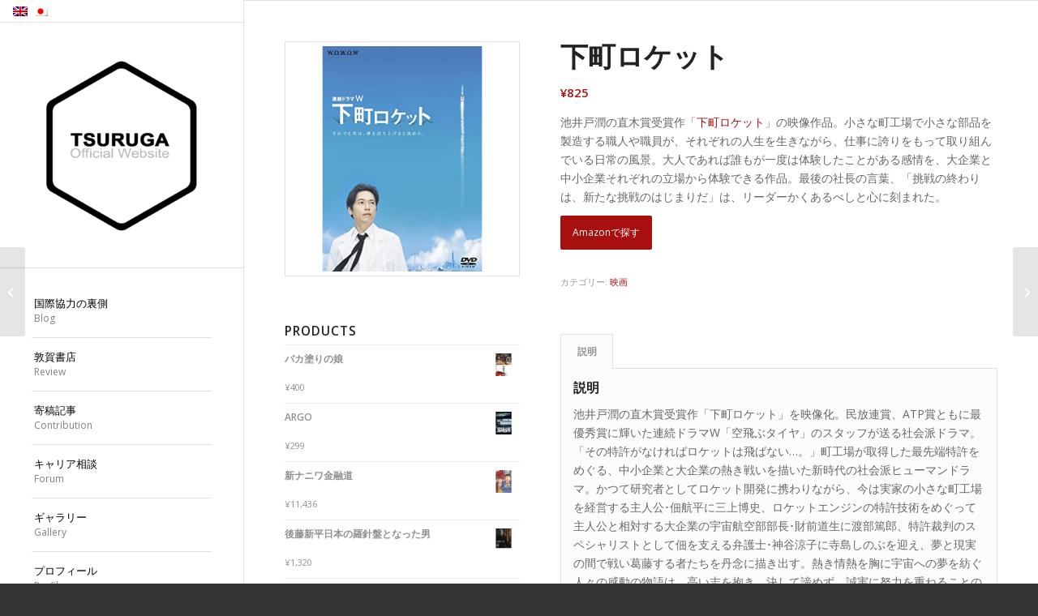

--- FILE ---
content_type: text/html; charset=UTF-8
request_url: https://ippeitsuruga.com/ja/shop/film/b018dmxh0q/
body_size: 98436
content:
<!DOCTYPE html>
<html dir="ltr" lang="ja" prefix="og: https://ogp.me/ns#" class="html_stretched responsive av-preloader-disabled  html_header_left html_header_sidebar html_logo_left html_menu_right html_slim html_disabled html_mobile_menu_phone html_header_searchicon html_content_align_left html_av-overlay-side html_av-overlay-side-classic html_av-submenu-noclone html_entry_id_24758 av-cookies-no-cookie-consent av-no-preview av-default-lightbox html_text_menu_active av-mobile-menu-switch-default">
<head>
<meta charset="UTF-8" />
<meta name="robots" content="index, follow" />


<!-- mobile setting -->
<meta name="viewport" content="width=device-width, initial-scale=1">

<!-- Scripts/CSS and wp_head hook -->
<title>下町ロケット - Ippei Tsuruga</title>
	<style>img:is([sizes="auto" i], [sizes^="auto," i]) { contain-intrinsic-size: 3000px 1500px }</style>
	<link rel="alternate" hreflang="ja" href="https://ippeitsuruga.com/ja/shop/film/b018dmxh0q/" />

		<!-- All in One SEO 4.8.1.1 - aioseo.com -->
	<meta name="description" content="池井戸潤の直木賞受賞作「下町ロケット」の映像作品。小さな町工場で小さな部品を製造する職人や職員が、それぞれの人生を生きながら、仕事に誇りをもって取り組んでいる日常の風景。大人であれば誰もが一度は体験したことがある感情を、大企業と中小企業それぞれの立場から体験できる作品。最後の社長の言葉、「挑戦の終わりは、新たな挑戦のはじまりだ」は、リーダーかくあるべしと心に刻まれた。" />
	<meta name="robots" content="max-image-preview:large" />
	<link rel="canonical" href="https://ippeitsuruga.com/ja/shop/film/b018dmxh0q/" />
	<meta name="generator" content="All in One SEO (AIOSEO) 4.8.1.1" />
		<meta property="og:locale" content="ja_JP" />
		<meta property="og:site_name" content="Ippei Tsuruga" />
		<meta property="og:type" content="article" />
		<meta property="og:title" content="下町ロケット - Ippei Tsuruga" />
		<meta property="og:description" content="池井戸潤の直木賞受賞作「下町ロケット」の映像作品。小さな町工場で小さな部品を製造する職人や職員が、それぞれの人生を生きながら、仕事に誇りをもって取り組んでいる日常の風景。大人であれば誰もが一度は体験したことがある感情を、大企業と中小企業それぞれの立場から体験できる作品。最後の社長の言葉、「挑戦の終わりは、新たな挑戦のはじまりだ」は、リーダーかくあるべしと心に刻まれた。" />
		<meta property="og:url" content="https://ippeitsuruga.com/ja/shop/film/b018dmxh0q/" />
		<meta property="fb:admins" content="10152286125814927" />
		<meta property="og:image" content="https://ippeitsuruga.com/wp-content/uploads/2022/11/B018DMXH0Q.png" />
		<meta property="og:image:secure_url" content="https://ippeitsuruga.com/wp-content/uploads/2022/11/B018DMXH0Q.png" />
		<meta property="og:image:width" content="500" />
		<meta property="og:image:height" content="500" />
		<meta property="article:published_time" content="2022-11-27T08:32:57+00:00" />
		<meta property="article:modified_time" content="2024-05-12T12:43:34+00:00" />
		<meta property="article:publisher" content="https://www.facebook.com/profile.php?id=100068142579910" />
		<meta name="twitter:card" content="summary" />
		<meta name="twitter:site" content="@IppeiTsuruga" />
		<meta name="twitter:title" content="下町ロケット - Ippei Tsuruga" />
		<meta name="twitter:description" content="池井戸潤の直木賞受賞作「下町ロケット」の映像作品。小さな町工場で小さな部品を製造する職人や職員が、それぞれの人生を生きながら、仕事に誇りをもって取り組んでいる日常の風景。大人であれば誰もが一度は体験したことがある感情を、大企業と中小企業それぞれの立場から体験できる作品。最後の社長の言葉、「挑戦の終わりは、新たな挑戦のはじまりだ」は、リーダーかくあるべしと心に刻まれた。" />
		<meta name="twitter:image" content="https://ippeitsuruga.com/wp-content/uploads/2022/11/B018DMXH0Q.png" />
		<script type="application/ld+json" class="aioseo-schema">
			{"@context":"https:\/\/schema.org","@graph":[{"@type":"BreadcrumbList","@id":"https:\/\/ippeitsuruga.com\/ja\/shop\/film\/b018dmxh0q\/#breadcrumblist","itemListElement":[{"@type":"ListItem","@id":"https:\/\/ippeitsuruga.com\/ja\/#listItem","position":1,"name":"\u5bb6","item":"https:\/\/ippeitsuruga.com\/ja\/","nextItem":{"@type":"ListItem","@id":"https:\/\/ippeitsuruga.com\/ja\/shop\/film\/b018dmxh0q\/#listItem","name":"\u4e0b\u753a\u30ed\u30b1\u30c3\u30c8"}},{"@type":"ListItem","@id":"https:\/\/ippeitsuruga.com\/ja\/shop\/film\/b018dmxh0q\/#listItem","position":2,"name":"\u4e0b\u753a\u30ed\u30b1\u30c3\u30c8","previousItem":{"@type":"ListItem","@id":"https:\/\/ippeitsuruga.com\/ja\/#listItem","name":"\u5bb6"}}]},{"@type":"ItemPage","@id":"https:\/\/ippeitsuruga.com\/ja\/shop\/film\/b018dmxh0q\/#itempage","url":"https:\/\/ippeitsuruga.com\/ja\/shop\/film\/b018dmxh0q\/","name":"\u4e0b\u753a\u30ed\u30b1\u30c3\u30c8 - Ippei Tsuruga","description":"\u6c60\u4e95\u6238\u6f64\u306e\u76f4\u6728\u8cde\u53d7\u8cde\u4f5c\u300c\u4e0b\u753a\u30ed\u30b1\u30c3\u30c8\u300d\u306e\u6620\u50cf\u4f5c\u54c1\u3002\u5c0f\u3055\u306a\u753a\u5de5\u5834\u3067\u5c0f\u3055\u306a\u90e8\u54c1\u3092\u88fd\u9020\u3059\u308b\u8077\u4eba\u3084\u8077\u54e1\u304c\u3001\u305d\u308c\u305e\u308c\u306e\u4eba\u751f\u3092\u751f\u304d\u306a\u304c\u3089\u3001\u4ed5\u4e8b\u306b\u8a87\u308a\u3092\u3082\u3063\u3066\u53d6\u308a\u7d44\u3093\u3067\u3044\u308b\u65e5\u5e38\u306e\u98a8\u666f\u3002\u5927\u4eba\u3067\u3042\u308c\u3070\u8ab0\u3082\u304c\u4e00\u5ea6\u306f\u4f53\u9a13\u3057\u305f\u3053\u3068\u304c\u3042\u308b\u611f\u60c5\u3092\u3001\u5927\u4f01\u696d\u3068\u4e2d\u5c0f\u4f01\u696d\u305d\u308c\u305e\u308c\u306e\u7acb\u5834\u304b\u3089\u4f53\u9a13\u3067\u304d\u308b\u4f5c\u54c1\u3002\u6700\u5f8c\u306e\u793e\u9577\u306e\u8a00\u8449\u3001\u300c\u6311\u6226\u306e\u7d42\u308f\u308a\u306f\u3001\u65b0\u305f\u306a\u6311\u6226\u306e\u306f\u3058\u307e\u308a\u3060\u300d\u306f\u3001\u30ea\u30fc\u30c0\u30fc\u304b\u304f\u3042\u308b\u3079\u3057\u3068\u5fc3\u306b\u523b\u307e\u308c\u305f\u3002","inLanguage":"ja","isPartOf":{"@id":"https:\/\/ippeitsuruga.com\/ja\/#website"},"breadcrumb":{"@id":"https:\/\/ippeitsuruga.com\/ja\/shop\/film\/b018dmxh0q\/#breadcrumblist"},"image":{"@type":"ImageObject","url":"https:\/\/ippeitsuruga.com\/wp-content\/uploads\/2022\/11\/B018DMXH0Q.png","@id":"https:\/\/ippeitsuruga.com\/ja\/shop\/film\/b018dmxh0q\/#mainImage","width":500,"height":500},"primaryImageOfPage":{"@id":"https:\/\/ippeitsuruga.com\/ja\/shop\/film\/b018dmxh0q\/#mainImage"},"datePublished":"2022-11-27T08:32:57+07:00","dateModified":"2024-05-12T19:43:34+07:00"},{"@type":"Person","@id":"https:\/\/ippeitsuruga.com\/ja\/#person","name":"Ippei Tsuruga","image":{"@type":"ImageObject","@id":"https:\/\/ippeitsuruga.com\/ja\/shop\/film\/b018dmxh0q\/#personImage","url":"https:\/\/secure.gravatar.com\/avatar\/2cb97e363c2caadd6ddaf8fad652ab47?s=96&d=mm&r=g","width":96,"height":96,"caption":"Ippei Tsuruga"}},{"@type":"WebSite","@id":"https:\/\/ippeitsuruga.com\/ja\/#website","url":"https:\/\/ippeitsuruga.com\/ja\/","name":"Ippei Tsuruga","inLanguage":"ja","publisher":{"@id":"https:\/\/ippeitsuruga.com\/ja\/#person"}}]}
		</script>
		<!-- All in One SEO -->

<style type="text/css">@font-face { font-family: 'star'; src: url('https://ippeitsuruga.com/wp-content/plugins/woocommerce/assets/fonts/star.eot'); src: url('https://ippeitsuruga.com/wp-content/plugins/woocommerce/assets/fonts/star.eot?#iefix') format('embedded-opentype'), 	  url('https://ippeitsuruga.com/wp-content/plugins/woocommerce/assets/fonts/star.woff') format('woff'), 	  url('https://ippeitsuruga.com/wp-content/plugins/woocommerce/assets/fonts/star.ttf') format('truetype'), 	  url('https://ippeitsuruga.com/wp-content/plugins/woocommerce/assets/fonts/star.svg#star') format('svg'); font-weight: normal; font-style: normal;  } @font-face { font-family: 'WooCommerce'; src: url('https://ippeitsuruga.com/wp-content/plugins/woocommerce/assets/fonts/WooCommerce.eot'); src: url('https://ippeitsuruga.com/wp-content/plugins/woocommerce/assets/fonts/WooCommerce.eot?#iefix') format('embedded-opentype'), 	  url('https://ippeitsuruga.com/wp-content/plugins/woocommerce/assets/fonts/WooCommerce.woff') format('woff'), 	  url('https://ippeitsuruga.com/wp-content/plugins/woocommerce/assets/fonts/WooCommerce.ttf') format('truetype'), 	  url('https://ippeitsuruga.com/wp-content/plugins/woocommerce/assets/fonts/WooCommerce.svg#WooCommerce') format('svg'); font-weight: normal; font-style: normal;  } </style><link rel='dns-prefetch' href='//www.googletagmanager.com' />
<link rel='dns-prefetch' href='//pagead2.googlesyndication.com' />
<link rel="alternate" type="application/rss+xml" title="Ippei Tsuruga &raquo; フィード" href="https://ippeitsuruga.com/ja/feed/" />
<link rel="alternate" type="application/rss+xml" title="Ippei Tsuruga &raquo; コメントフィード" href="https://ippeitsuruga.com/ja/comments/feed/" />

<!-- google webfont font replacement -->

			<script type='text/javascript'>

				(function() {

					/*	check if webfonts are disabled by user setting via cookie - or user must opt in.	*/
					var html = document.getElementsByTagName('html')[0];
					var cookie_check = html.className.indexOf('av-cookies-needs-opt-in') >= 0 || html.className.indexOf('av-cookies-can-opt-out') >= 0;
					var allow_continue = true;
					var silent_accept_cookie = html.className.indexOf('av-cookies-user-silent-accept') >= 0;

					if( cookie_check && ! silent_accept_cookie )
					{
						if( ! document.cookie.match(/aviaCookieConsent/) || html.className.indexOf('av-cookies-session-refused') >= 0 )
						{
							allow_continue = false;
						}
						else
						{
							if( ! document.cookie.match(/aviaPrivacyRefuseCookiesHideBar/) )
							{
								allow_continue = false;
							}
							else if( ! document.cookie.match(/aviaPrivacyEssentialCookiesEnabled/) )
							{
								allow_continue = false;
							}
							else if( document.cookie.match(/aviaPrivacyGoogleWebfontsDisabled/) )
							{
								allow_continue = false;
							}
						}
					}

					if( allow_continue )
					{
						var f = document.createElement('link');

						f.type 	= 'text/css';
						f.rel 	= 'stylesheet';
						f.href 	= 'https://fonts.googleapis.com/css?family=Open+Sans:400,600&display=auto';
						f.id 	= 'avia-google-webfont';

						document.getElementsByTagName('head')[0].appendChild(f);
					}
				})();

			</script>
			<script type="text/javascript">
/* <![CDATA[ */
window._wpemojiSettings = {"baseUrl":"https:\/\/s.w.org\/images\/core\/emoji\/15.0.3\/72x72\/","ext":".png","svgUrl":"https:\/\/s.w.org\/images\/core\/emoji\/15.0.3\/svg\/","svgExt":".svg","source":{"concatemoji":"https:\/\/ippeitsuruga.com\/wp-includes\/js\/wp-emoji-release.min.js?ver=6.7.4"}};
/*! This file is auto-generated */
!function(i,n){var o,s,e;function c(e){try{var t={supportTests:e,timestamp:(new Date).valueOf()};sessionStorage.setItem(o,JSON.stringify(t))}catch(e){}}function p(e,t,n){e.clearRect(0,0,e.canvas.width,e.canvas.height),e.fillText(t,0,0);var t=new Uint32Array(e.getImageData(0,0,e.canvas.width,e.canvas.height).data),r=(e.clearRect(0,0,e.canvas.width,e.canvas.height),e.fillText(n,0,0),new Uint32Array(e.getImageData(0,0,e.canvas.width,e.canvas.height).data));return t.every(function(e,t){return e===r[t]})}function u(e,t,n){switch(t){case"flag":return n(e,"\ud83c\udff3\ufe0f\u200d\u26a7\ufe0f","\ud83c\udff3\ufe0f\u200b\u26a7\ufe0f")?!1:!n(e,"\ud83c\uddfa\ud83c\uddf3","\ud83c\uddfa\u200b\ud83c\uddf3")&&!n(e,"\ud83c\udff4\udb40\udc67\udb40\udc62\udb40\udc65\udb40\udc6e\udb40\udc67\udb40\udc7f","\ud83c\udff4\u200b\udb40\udc67\u200b\udb40\udc62\u200b\udb40\udc65\u200b\udb40\udc6e\u200b\udb40\udc67\u200b\udb40\udc7f");case"emoji":return!n(e,"\ud83d\udc26\u200d\u2b1b","\ud83d\udc26\u200b\u2b1b")}return!1}function f(e,t,n){var r="undefined"!=typeof WorkerGlobalScope&&self instanceof WorkerGlobalScope?new OffscreenCanvas(300,150):i.createElement("canvas"),a=r.getContext("2d",{willReadFrequently:!0}),o=(a.textBaseline="top",a.font="600 32px Arial",{});return e.forEach(function(e){o[e]=t(a,e,n)}),o}function t(e){var t=i.createElement("script");t.src=e,t.defer=!0,i.head.appendChild(t)}"undefined"!=typeof Promise&&(o="wpEmojiSettingsSupports",s=["flag","emoji"],n.supports={everything:!0,everythingExceptFlag:!0},e=new Promise(function(e){i.addEventListener("DOMContentLoaded",e,{once:!0})}),new Promise(function(t){var n=function(){try{var e=JSON.parse(sessionStorage.getItem(o));if("object"==typeof e&&"number"==typeof e.timestamp&&(new Date).valueOf()<e.timestamp+604800&&"object"==typeof e.supportTests)return e.supportTests}catch(e){}return null}();if(!n){if("undefined"!=typeof Worker&&"undefined"!=typeof OffscreenCanvas&&"undefined"!=typeof URL&&URL.createObjectURL&&"undefined"!=typeof Blob)try{var e="postMessage("+f.toString()+"("+[JSON.stringify(s),u.toString(),p.toString()].join(",")+"));",r=new Blob([e],{type:"text/javascript"}),a=new Worker(URL.createObjectURL(r),{name:"wpTestEmojiSupports"});return void(a.onmessage=function(e){c(n=e.data),a.terminate(),t(n)})}catch(e){}c(n=f(s,u,p))}t(n)}).then(function(e){for(var t in e)n.supports[t]=e[t],n.supports.everything=n.supports.everything&&n.supports[t],"flag"!==t&&(n.supports.everythingExceptFlag=n.supports.everythingExceptFlag&&n.supports[t]);n.supports.everythingExceptFlag=n.supports.everythingExceptFlag&&!n.supports.flag,n.DOMReady=!1,n.readyCallback=function(){n.DOMReady=!0}}).then(function(){return e}).then(function(){var e;n.supports.everything||(n.readyCallback(),(e=n.source||{}).concatemoji?t(e.concatemoji):e.wpemoji&&e.twemoji&&(t(e.twemoji),t(e.wpemoji)))}))}((window,document),window._wpemojiSettings);
/* ]]> */
</script>
<link rel='stylesheet' id='sbi_styles-css' href='https://ippeitsuruga.com/wp-content/plugins/instagram-feed/css/sbi-styles.min.css?ver=6.8.0' type='text/css' media='all' />
<style id='wp-emoji-styles-inline-css' type='text/css'>

	img.wp-smiley, img.emoji {
		display: inline !important;
		border: none !important;
		box-shadow: none !important;
		height: 1em !important;
		width: 1em !important;
		margin: 0 0.07em !important;
		vertical-align: -0.1em !important;
		background: none !important;
		padding: 0 !important;
	}
</style>
<link rel='stylesheet' id='wp-block-library-css' href='https://ippeitsuruga.com/wp-includes/css/dist/block-library/style.min.css?ver=6.7.4' type='text/css' media='all' />
<style id='global-styles-inline-css' type='text/css'>
:root{--wp--preset--aspect-ratio--square: 1;--wp--preset--aspect-ratio--4-3: 4/3;--wp--preset--aspect-ratio--3-4: 3/4;--wp--preset--aspect-ratio--3-2: 3/2;--wp--preset--aspect-ratio--2-3: 2/3;--wp--preset--aspect-ratio--16-9: 16/9;--wp--preset--aspect-ratio--9-16: 9/16;--wp--preset--color--black: #000000;--wp--preset--color--cyan-bluish-gray: #abb8c3;--wp--preset--color--white: #ffffff;--wp--preset--color--pale-pink: #f78da7;--wp--preset--color--vivid-red: #cf2e2e;--wp--preset--color--luminous-vivid-orange: #ff6900;--wp--preset--color--luminous-vivid-amber: #fcb900;--wp--preset--color--light-green-cyan: #7bdcb5;--wp--preset--color--vivid-green-cyan: #00d084;--wp--preset--color--pale-cyan-blue: #8ed1fc;--wp--preset--color--vivid-cyan-blue: #0693e3;--wp--preset--color--vivid-purple: #9b51e0;--wp--preset--color--metallic-red: #b02b2c;--wp--preset--color--maximum-yellow-red: #edae44;--wp--preset--color--yellow-sun: #eeee22;--wp--preset--color--palm-leaf: #83a846;--wp--preset--color--aero: #7bb0e7;--wp--preset--color--old-lavender: #745f7e;--wp--preset--color--steel-teal: #5f8789;--wp--preset--color--raspberry-pink: #d65799;--wp--preset--color--medium-turquoise: #4ecac2;--wp--preset--gradient--vivid-cyan-blue-to-vivid-purple: linear-gradient(135deg,rgba(6,147,227,1) 0%,rgb(155,81,224) 100%);--wp--preset--gradient--light-green-cyan-to-vivid-green-cyan: linear-gradient(135deg,rgb(122,220,180) 0%,rgb(0,208,130) 100%);--wp--preset--gradient--luminous-vivid-amber-to-luminous-vivid-orange: linear-gradient(135deg,rgba(252,185,0,1) 0%,rgba(255,105,0,1) 100%);--wp--preset--gradient--luminous-vivid-orange-to-vivid-red: linear-gradient(135deg,rgba(255,105,0,1) 0%,rgb(207,46,46) 100%);--wp--preset--gradient--very-light-gray-to-cyan-bluish-gray: linear-gradient(135deg,rgb(238,238,238) 0%,rgb(169,184,195) 100%);--wp--preset--gradient--cool-to-warm-spectrum: linear-gradient(135deg,rgb(74,234,220) 0%,rgb(151,120,209) 20%,rgb(207,42,186) 40%,rgb(238,44,130) 60%,rgb(251,105,98) 80%,rgb(254,248,76) 100%);--wp--preset--gradient--blush-light-purple: linear-gradient(135deg,rgb(255,206,236) 0%,rgb(152,150,240) 100%);--wp--preset--gradient--blush-bordeaux: linear-gradient(135deg,rgb(254,205,165) 0%,rgb(254,45,45) 50%,rgb(107,0,62) 100%);--wp--preset--gradient--luminous-dusk: linear-gradient(135deg,rgb(255,203,112) 0%,rgb(199,81,192) 50%,rgb(65,88,208) 100%);--wp--preset--gradient--pale-ocean: linear-gradient(135deg,rgb(255,245,203) 0%,rgb(182,227,212) 50%,rgb(51,167,181) 100%);--wp--preset--gradient--electric-grass: linear-gradient(135deg,rgb(202,248,128) 0%,rgb(113,206,126) 100%);--wp--preset--gradient--midnight: linear-gradient(135deg,rgb(2,3,129) 0%,rgb(40,116,252) 100%);--wp--preset--font-size--small: 1rem;--wp--preset--font-size--medium: 1.125rem;--wp--preset--font-size--large: 1.75rem;--wp--preset--font-size--x-large: clamp(1.75rem, 3vw, 2.25rem);--wp--preset--font-family--inter: "Inter", sans-serif;--wp--preset--font-family--cardo: Cardo;--wp--preset--spacing--20: 0.44rem;--wp--preset--spacing--30: 0.67rem;--wp--preset--spacing--40: 1rem;--wp--preset--spacing--50: 1.5rem;--wp--preset--spacing--60: 2.25rem;--wp--preset--spacing--70: 3.38rem;--wp--preset--spacing--80: 5.06rem;--wp--preset--shadow--natural: 6px 6px 9px rgba(0, 0, 0, 0.2);--wp--preset--shadow--deep: 12px 12px 50px rgba(0, 0, 0, 0.4);--wp--preset--shadow--sharp: 6px 6px 0px rgba(0, 0, 0, 0.2);--wp--preset--shadow--outlined: 6px 6px 0px -3px rgba(255, 255, 255, 1), 6px 6px rgba(0, 0, 0, 1);--wp--preset--shadow--crisp: 6px 6px 0px rgba(0, 0, 0, 1);}:root { --wp--style--global--content-size: 800px;--wp--style--global--wide-size: 1130px; }:where(body) { margin: 0; }.wp-site-blocks > .alignleft { float: left; margin-right: 2em; }.wp-site-blocks > .alignright { float: right; margin-left: 2em; }.wp-site-blocks > .aligncenter { justify-content: center; margin-left: auto; margin-right: auto; }:where(.is-layout-flex){gap: 0.5em;}:where(.is-layout-grid){gap: 0.5em;}.is-layout-flow > .alignleft{float: left;margin-inline-start: 0;margin-inline-end: 2em;}.is-layout-flow > .alignright{float: right;margin-inline-start: 2em;margin-inline-end: 0;}.is-layout-flow > .aligncenter{margin-left: auto !important;margin-right: auto !important;}.is-layout-constrained > .alignleft{float: left;margin-inline-start: 0;margin-inline-end: 2em;}.is-layout-constrained > .alignright{float: right;margin-inline-start: 2em;margin-inline-end: 0;}.is-layout-constrained > .aligncenter{margin-left: auto !important;margin-right: auto !important;}.is-layout-constrained > :where(:not(.alignleft):not(.alignright):not(.alignfull)){max-width: var(--wp--style--global--content-size);margin-left: auto !important;margin-right: auto !important;}.is-layout-constrained > .alignwide{max-width: var(--wp--style--global--wide-size);}body .is-layout-flex{display: flex;}.is-layout-flex{flex-wrap: wrap;align-items: center;}.is-layout-flex > :is(*, div){margin: 0;}body .is-layout-grid{display: grid;}.is-layout-grid > :is(*, div){margin: 0;}body{padding-top: 0px;padding-right: 0px;padding-bottom: 0px;padding-left: 0px;}a:where(:not(.wp-element-button)){text-decoration: underline;}:root :where(.wp-element-button, .wp-block-button__link){background-color: #32373c;border-width: 0;color: #fff;font-family: inherit;font-size: inherit;line-height: inherit;padding: calc(0.667em + 2px) calc(1.333em + 2px);text-decoration: none;}.has-black-color{color: var(--wp--preset--color--black) !important;}.has-cyan-bluish-gray-color{color: var(--wp--preset--color--cyan-bluish-gray) !important;}.has-white-color{color: var(--wp--preset--color--white) !important;}.has-pale-pink-color{color: var(--wp--preset--color--pale-pink) !important;}.has-vivid-red-color{color: var(--wp--preset--color--vivid-red) !important;}.has-luminous-vivid-orange-color{color: var(--wp--preset--color--luminous-vivid-orange) !important;}.has-luminous-vivid-amber-color{color: var(--wp--preset--color--luminous-vivid-amber) !important;}.has-light-green-cyan-color{color: var(--wp--preset--color--light-green-cyan) !important;}.has-vivid-green-cyan-color{color: var(--wp--preset--color--vivid-green-cyan) !important;}.has-pale-cyan-blue-color{color: var(--wp--preset--color--pale-cyan-blue) !important;}.has-vivid-cyan-blue-color{color: var(--wp--preset--color--vivid-cyan-blue) !important;}.has-vivid-purple-color{color: var(--wp--preset--color--vivid-purple) !important;}.has-metallic-red-color{color: var(--wp--preset--color--metallic-red) !important;}.has-maximum-yellow-red-color{color: var(--wp--preset--color--maximum-yellow-red) !important;}.has-yellow-sun-color{color: var(--wp--preset--color--yellow-sun) !important;}.has-palm-leaf-color{color: var(--wp--preset--color--palm-leaf) !important;}.has-aero-color{color: var(--wp--preset--color--aero) !important;}.has-old-lavender-color{color: var(--wp--preset--color--old-lavender) !important;}.has-steel-teal-color{color: var(--wp--preset--color--steel-teal) !important;}.has-raspberry-pink-color{color: var(--wp--preset--color--raspberry-pink) !important;}.has-medium-turquoise-color{color: var(--wp--preset--color--medium-turquoise) !important;}.has-black-background-color{background-color: var(--wp--preset--color--black) !important;}.has-cyan-bluish-gray-background-color{background-color: var(--wp--preset--color--cyan-bluish-gray) !important;}.has-white-background-color{background-color: var(--wp--preset--color--white) !important;}.has-pale-pink-background-color{background-color: var(--wp--preset--color--pale-pink) !important;}.has-vivid-red-background-color{background-color: var(--wp--preset--color--vivid-red) !important;}.has-luminous-vivid-orange-background-color{background-color: var(--wp--preset--color--luminous-vivid-orange) !important;}.has-luminous-vivid-amber-background-color{background-color: var(--wp--preset--color--luminous-vivid-amber) !important;}.has-light-green-cyan-background-color{background-color: var(--wp--preset--color--light-green-cyan) !important;}.has-vivid-green-cyan-background-color{background-color: var(--wp--preset--color--vivid-green-cyan) !important;}.has-pale-cyan-blue-background-color{background-color: var(--wp--preset--color--pale-cyan-blue) !important;}.has-vivid-cyan-blue-background-color{background-color: var(--wp--preset--color--vivid-cyan-blue) !important;}.has-vivid-purple-background-color{background-color: var(--wp--preset--color--vivid-purple) !important;}.has-metallic-red-background-color{background-color: var(--wp--preset--color--metallic-red) !important;}.has-maximum-yellow-red-background-color{background-color: var(--wp--preset--color--maximum-yellow-red) !important;}.has-yellow-sun-background-color{background-color: var(--wp--preset--color--yellow-sun) !important;}.has-palm-leaf-background-color{background-color: var(--wp--preset--color--palm-leaf) !important;}.has-aero-background-color{background-color: var(--wp--preset--color--aero) !important;}.has-old-lavender-background-color{background-color: var(--wp--preset--color--old-lavender) !important;}.has-steel-teal-background-color{background-color: var(--wp--preset--color--steel-teal) !important;}.has-raspberry-pink-background-color{background-color: var(--wp--preset--color--raspberry-pink) !important;}.has-medium-turquoise-background-color{background-color: var(--wp--preset--color--medium-turquoise) !important;}.has-black-border-color{border-color: var(--wp--preset--color--black) !important;}.has-cyan-bluish-gray-border-color{border-color: var(--wp--preset--color--cyan-bluish-gray) !important;}.has-white-border-color{border-color: var(--wp--preset--color--white) !important;}.has-pale-pink-border-color{border-color: var(--wp--preset--color--pale-pink) !important;}.has-vivid-red-border-color{border-color: var(--wp--preset--color--vivid-red) !important;}.has-luminous-vivid-orange-border-color{border-color: var(--wp--preset--color--luminous-vivid-orange) !important;}.has-luminous-vivid-amber-border-color{border-color: var(--wp--preset--color--luminous-vivid-amber) !important;}.has-light-green-cyan-border-color{border-color: var(--wp--preset--color--light-green-cyan) !important;}.has-vivid-green-cyan-border-color{border-color: var(--wp--preset--color--vivid-green-cyan) !important;}.has-pale-cyan-blue-border-color{border-color: var(--wp--preset--color--pale-cyan-blue) !important;}.has-vivid-cyan-blue-border-color{border-color: var(--wp--preset--color--vivid-cyan-blue) !important;}.has-vivid-purple-border-color{border-color: var(--wp--preset--color--vivid-purple) !important;}.has-metallic-red-border-color{border-color: var(--wp--preset--color--metallic-red) !important;}.has-maximum-yellow-red-border-color{border-color: var(--wp--preset--color--maximum-yellow-red) !important;}.has-yellow-sun-border-color{border-color: var(--wp--preset--color--yellow-sun) !important;}.has-palm-leaf-border-color{border-color: var(--wp--preset--color--palm-leaf) !important;}.has-aero-border-color{border-color: var(--wp--preset--color--aero) !important;}.has-old-lavender-border-color{border-color: var(--wp--preset--color--old-lavender) !important;}.has-steel-teal-border-color{border-color: var(--wp--preset--color--steel-teal) !important;}.has-raspberry-pink-border-color{border-color: var(--wp--preset--color--raspberry-pink) !important;}.has-medium-turquoise-border-color{border-color: var(--wp--preset--color--medium-turquoise) !important;}.has-vivid-cyan-blue-to-vivid-purple-gradient-background{background: var(--wp--preset--gradient--vivid-cyan-blue-to-vivid-purple) !important;}.has-light-green-cyan-to-vivid-green-cyan-gradient-background{background: var(--wp--preset--gradient--light-green-cyan-to-vivid-green-cyan) !important;}.has-luminous-vivid-amber-to-luminous-vivid-orange-gradient-background{background: var(--wp--preset--gradient--luminous-vivid-amber-to-luminous-vivid-orange) !important;}.has-luminous-vivid-orange-to-vivid-red-gradient-background{background: var(--wp--preset--gradient--luminous-vivid-orange-to-vivid-red) !important;}.has-very-light-gray-to-cyan-bluish-gray-gradient-background{background: var(--wp--preset--gradient--very-light-gray-to-cyan-bluish-gray) !important;}.has-cool-to-warm-spectrum-gradient-background{background: var(--wp--preset--gradient--cool-to-warm-spectrum) !important;}.has-blush-light-purple-gradient-background{background: var(--wp--preset--gradient--blush-light-purple) !important;}.has-blush-bordeaux-gradient-background{background: var(--wp--preset--gradient--blush-bordeaux) !important;}.has-luminous-dusk-gradient-background{background: var(--wp--preset--gradient--luminous-dusk) !important;}.has-pale-ocean-gradient-background{background: var(--wp--preset--gradient--pale-ocean) !important;}.has-electric-grass-gradient-background{background: var(--wp--preset--gradient--electric-grass) !important;}.has-midnight-gradient-background{background: var(--wp--preset--gradient--midnight) !important;}.has-small-font-size{font-size: var(--wp--preset--font-size--small) !important;}.has-medium-font-size{font-size: var(--wp--preset--font-size--medium) !important;}.has-large-font-size{font-size: var(--wp--preset--font-size--large) !important;}.has-x-large-font-size{font-size: var(--wp--preset--font-size--x-large) !important;}.has-inter-font-family{font-family: var(--wp--preset--font-family--inter) !important;}.has-cardo-font-family{font-family: var(--wp--preset--font-family--cardo) !important;}
:where(.wp-block-post-template.is-layout-flex){gap: 1.25em;}:where(.wp-block-post-template.is-layout-grid){gap: 1.25em;}
:where(.wp-block-columns.is-layout-flex){gap: 2em;}:where(.wp-block-columns.is-layout-grid){gap: 2em;}
:root :where(.wp-block-pullquote){font-size: 1.5em;line-height: 1.6;}
</style>
<link rel='stylesheet' id='toc-screen-css' href='https://ippeitsuruga.com/wp-content/plugins/table-of-contents-plus/screen.min.css?ver=2411.1' type='text/css' media='all' />
<style id='woocommerce-inline-inline-css' type='text/css'>
.woocommerce form .form-row .required { visibility: visible; }
</style>
<link rel='stylesheet' id='wpml-legacy-dropdown-0-css' href='https://ippeitsuruga.com/wp-content/plugins/sitepress-multilingual-cms/templates/language-switchers/legacy-dropdown/style.min.css?ver=1' type='text/css' media='all' />
<style id='wpml-legacy-dropdown-0-inline-css' type='text/css'>
.wpml-ls-statics-shortcode_actions, .wpml-ls-statics-shortcode_actions .wpml-ls-sub-menu, .wpml-ls-statics-shortcode_actions a {border-color:#cdcdcd;}.wpml-ls-statics-shortcode_actions a, .wpml-ls-statics-shortcode_actions .wpml-ls-sub-menu a, .wpml-ls-statics-shortcode_actions .wpml-ls-sub-menu a:link, .wpml-ls-statics-shortcode_actions li:not(.wpml-ls-current-language) .wpml-ls-link, .wpml-ls-statics-shortcode_actions li:not(.wpml-ls-current-language) .wpml-ls-link:link {color:#444444;background-color:#ffffff;}.wpml-ls-statics-shortcode_actions .wpml-ls-sub-menu a:hover,.wpml-ls-statics-shortcode_actions .wpml-ls-sub-menu a:focus, .wpml-ls-statics-shortcode_actions .wpml-ls-sub-menu a:link:hover, .wpml-ls-statics-shortcode_actions .wpml-ls-sub-menu a:link:focus {color:#000000;background-color:#eeeeee;}.wpml-ls-statics-shortcode_actions .wpml-ls-current-language > a {color:#444444;background-color:#ffffff;}.wpml-ls-statics-shortcode_actions .wpml-ls-current-language:hover>a, .wpml-ls-statics-shortcode_actions .wpml-ls-current-language>a:focus {color:#000000;background-color:#eeeeee;}
</style>
<link rel='stylesheet' id='brands-styles-css' href='https://ippeitsuruga.com/wp-content/plugins/woocommerce/assets/css/brands.css?ver=9.7.2' type='text/css' media='all' />
<link rel='stylesheet' id='parent-style-css' href='https://ippeitsuruga.com/wp-content/themes/enfold/style.css?ver=6.7.4' type='text/css' media='all' />
<style id='akismet-widget-style-inline-css' type='text/css'>

			.a-stats {
				--akismet-color-mid-green: #357b49;
				--akismet-color-white: #fff;
				--akismet-color-light-grey: #f6f7f7;

				max-width: 350px;
				width: auto;
			}

			.a-stats * {
				all: unset;
				box-sizing: border-box;
			}

			.a-stats strong {
				font-weight: 600;
			}

			.a-stats a.a-stats__link,
			.a-stats a.a-stats__link:visited,
			.a-stats a.a-stats__link:active {
				background: var(--akismet-color-mid-green);
				border: none;
				box-shadow: none;
				border-radius: 8px;
				color: var(--akismet-color-white);
				cursor: pointer;
				display: block;
				font-family: -apple-system, BlinkMacSystemFont, 'Segoe UI', 'Roboto', 'Oxygen-Sans', 'Ubuntu', 'Cantarell', 'Helvetica Neue', sans-serif;
				font-weight: 500;
				padding: 12px;
				text-align: center;
				text-decoration: none;
				transition: all 0.2s ease;
			}

			/* Extra specificity to deal with TwentyTwentyOne focus style */
			.widget .a-stats a.a-stats__link:focus {
				background: var(--akismet-color-mid-green);
				color: var(--akismet-color-white);
				text-decoration: none;
			}

			.a-stats a.a-stats__link:hover {
				filter: brightness(110%);
				box-shadow: 0 4px 12px rgba(0, 0, 0, 0.06), 0 0 2px rgba(0, 0, 0, 0.16);
			}

			.a-stats .count {
				color: var(--akismet-color-white);
				display: block;
				font-size: 1.5em;
				line-height: 1.4;
				padding: 0 13px;
				white-space: nowrap;
			}
		
</style>
<link rel='stylesheet' id='dashicons-css' href='https://ippeitsuruga.com/wp-includes/css/dashicons.min.css?ver=6.7.4' type='text/css' media='all' />
<link rel='stylesheet' id='thickbox-css' href='https://ippeitsuruga.com/wp-includes/js/thickbox/thickbox.css?ver=6.7.4' type='text/css' media='all' />
<link rel='stylesheet' id='amazonjs-css' href='https://ippeitsuruga.com/wp-content/plugins/amazonjs/css/amazonjs.css?ver=0.10' type='text/css' media='all' />
<link rel='stylesheet' id='avia-merged-styles-css' href='https://ippeitsuruga.com/wp-content/uploads/dynamic_avia/avia-merged-styles-464cb015af1d69321d5c34eada75394f---6965b820864c5.css' type='text/css' media='all' />
<script type="text/javascript" src="https://ippeitsuruga.com/wp-includes/js/jquery/jquery.min.js?ver=3.7.1" id="jquery-core-js"></script>
<script type="text/javascript" src="https://ippeitsuruga.com/wp-includes/js/jquery/jquery-migrate.min.js?ver=3.4.1" id="jquery-migrate-js"></script>
<script type="text/javascript" src="https://ippeitsuruga.com/wp-content/plugins/woocommerce/assets/js/js-cookie/js.cookie.min.js?ver=2.1.4-wc.9.7.2" id="js-cookie-js" defer="defer" data-wp-strategy="defer"></script>
<script type="text/javascript" id="wc-cart-fragments-js-extra">
/* <![CDATA[ */
var wc_cart_fragments_params = {"ajax_url":"\/wp-admin\/admin-ajax.php?lang=ja","wc_ajax_url":"\/ja\/?wc-ajax=%%endpoint%%","cart_hash_key":"wc_cart_hash_4d2b901841777762bc4527b35c7a73f6-ja","fragment_name":"wc_fragments_4d2b901841777762bc4527b35c7a73f6","request_timeout":"5000"};
/* ]]> */
</script>
<script type="text/javascript" src="https://ippeitsuruga.com/wp-content/plugins/woocommerce/assets/js/frontend/cart-fragments.min.js?ver=9.7.2" id="wc-cart-fragments-js" defer="defer" data-wp-strategy="defer"></script>
<script type="text/javascript" src="https://ippeitsuruga.com/wp-content/plugins/woocommerce/assets/js/jquery-blockui/jquery.blockUI.min.js?ver=2.7.0-wc.9.7.2" id="jquery-blockui-js" defer="defer" data-wp-strategy="defer"></script>
<script type="text/javascript" id="wc-add-to-cart-js-extra">
/* <![CDATA[ */
var wc_add_to_cart_params = {"ajax_url":"\/wp-admin\/admin-ajax.php?lang=ja","wc_ajax_url":"\/ja\/?wc-ajax=%%endpoint%%","i18n_view_cart":"\u304a\u8cb7\u3044\u7269\u30ab\u30b4\u3092\u8868\u793a","cart_url":"https:\/\/ippeitsuruga.com\/ja\/cart\/","is_cart":"","cart_redirect_after_add":"no"};
/* ]]> */
</script>
<script type="text/javascript" src="https://ippeitsuruga.com/wp-content/plugins/woocommerce/assets/js/frontend/add-to-cart.min.js?ver=9.7.2" id="wc-add-to-cart-js" defer="defer" data-wp-strategy="defer"></script>
<script type="text/javascript" id="wc-single-product-js-extra">
/* <![CDATA[ */
var wc_single_product_params = {"i18n_required_rating_text":"\u8a55\u4fa1\u3092\u9078\u629e\u3057\u3066\u304f\u3060\u3055\u3044","i18n_rating_options":["1\u3064\u661f (\u6700\u9ad8\u8a55\u4fa1: 5\u3064\u661f)","2\u3064\u661f (\u6700\u9ad8\u8a55\u4fa1: 5\u3064\u661f)","3\u3064\u661f (\u6700\u9ad8\u8a55\u4fa1: 5\u3064\u661f)","4\u3064\u661f (\u6700\u9ad8\u8a55\u4fa1: 5\u3064\u661f)","5\u3064\u661f (\u6700\u9ad8\u8a55\u4fa1: 5\u3064\u661f)"],"i18n_product_gallery_trigger_text":"\u30d5\u30eb\u30b9\u30af\u30ea\u30fc\u30f3\u753b\u50cf\u30ae\u30e3\u30e9\u30ea\u30fc\u3092\u8868\u793a","review_rating_required":"yes","flexslider":{"rtl":false,"animation":"slide","smoothHeight":true,"directionNav":false,"controlNav":"thumbnails","slideshow":false,"animationSpeed":500,"animationLoop":false,"allowOneSlide":false},"zoom_enabled":"","zoom_options":[],"photoswipe_enabled":"","photoswipe_options":{"shareEl":false,"closeOnScroll":false,"history":false,"hideAnimationDuration":0,"showAnimationDuration":0},"flexslider_enabled":""};
/* ]]> */
</script>
<script type="text/javascript" src="https://ippeitsuruga.com/wp-content/plugins/woocommerce/assets/js/frontend/single-product.min.js?ver=9.7.2" id="wc-single-product-js" defer="defer" data-wp-strategy="defer"></script>
<script type="text/javascript" id="woocommerce-js-extra">
/* <![CDATA[ */
var woocommerce_params = {"ajax_url":"\/wp-admin\/admin-ajax.php?lang=ja","wc_ajax_url":"\/ja\/?wc-ajax=%%endpoint%%","i18n_password_show":"\u30d1\u30b9\u30ef\u30fc\u30c9\u3092\u8868\u793a","i18n_password_hide":"\u30d1\u30b9\u30ef\u30fc\u30c9\u3092\u96a0\u3059"};
/* ]]> */
</script>
<script type="text/javascript" src="https://ippeitsuruga.com/wp-content/plugins/woocommerce/assets/js/frontend/woocommerce.min.js?ver=9.7.2" id="woocommerce-js" defer="defer" data-wp-strategy="defer"></script>
<script type="text/javascript" src="https://ippeitsuruga.com/wp-content/plugins/sitepress-multilingual-cms/templates/language-switchers/legacy-dropdown/script.min.js?ver=1" id="wpml-legacy-dropdown-0-js"></script>

<!-- Site Kit によって追加された Google タグ（gtag.js）スニペット -->
<!-- Google アナリティクス スニペット (Site Kit が追加) -->
<script type="text/javascript" src="https://www.googletagmanager.com/gtag/js?id=GT-TQD684L" id="google_gtagjs-js" async></script>
<script type="text/javascript" id="google_gtagjs-js-after">
/* <![CDATA[ */
window.dataLayer = window.dataLayer || [];function gtag(){dataLayer.push(arguments);}
gtag("set","linker",{"domains":["ippeitsuruga.com"]});
gtag("js", new Date());
gtag("set", "developer_id.dZTNiMT", true);
gtag("config", "GT-TQD684L");
/* ]]> */
</script>
<script type="text/javascript" src="https://ippeitsuruga.com/wp-content/uploads/dynamic_avia/avia-head-scripts-7da9685ef31e88c2e9475741109bb0e5---6965b82094688.js" id="avia-head-scripts-js"></script>
<link rel="https://api.w.org/" href="https://ippeitsuruga.com/ja/wp-json/" /><link rel="alternate" title="JSON" type="application/json" href="https://ippeitsuruga.com/ja/wp-json/wp/v2/product/24758" /><link rel="EditURI" type="application/rsd+xml" title="RSD" href="https://ippeitsuruga.com/xmlrpc.php?rsd" />
<meta name="generator" content="WordPress 6.7.4" />
<meta name="generator" content="WooCommerce 9.7.2" />
<link rel='shortlink' href='https://ippeitsuruga.com/ja/?p=24758' />
<link rel="alternate" title="oEmbed (JSON)" type="application/json+oembed" href="https://ippeitsuruga.com/ja/wp-json/oembed/1.0/embed?url=https%3A%2F%2Fippeitsuruga.com%2Fja%2Fshop%2Ffilm%2Fb018dmxh0q%2F" />
<link rel="alternate" title="oEmbed (XML)" type="text/xml+oembed" href="https://ippeitsuruga.com/ja/wp-json/oembed/1.0/embed?url=https%3A%2F%2Fippeitsuruga.com%2Fja%2Fshop%2Ffilm%2Fb018dmxh0q%2F&#038;format=xml" />
<meta name="generator" content="WPML ver:4.7.2 stt:1,28;" />
<meta name="generator" content="Site Kit by Google 1.170.0" />
<link rel="icon" href="https://ippeitsuruga.com/wp-content/uploads/2015/06/Favicon.jpg" type="image/x-icon">
<!--[if lt IE 9]><script src="https://ippeitsuruga.com/wp-content/themes/enfold/js/html5shiv.js"></script><![endif]--><link rel="profile" href="https://gmpg.org/xfn/11" />
<link rel="alternate" type="application/rss+xml" title="Ippei Tsuruga RSS2 Feed" href="https://ippeitsuruga.com/ja/feed/" />
<link rel="pingback" href="https://ippeitsuruga.com/xmlrpc.php" />
	<noscript><style>.woocommerce-product-gallery{ opacity: 1 !important; }</style></noscript>
	
<!-- Site Kit が追加した Google AdSense メタタグ -->
<meta name="google-adsense-platform-account" content="ca-host-pub-2644536267352236">
<meta name="google-adsense-platform-domain" content="sitekit.withgoogle.com">
<!-- Site Kit が追加した End Google AdSense メタタグ -->

<!-- Google AdSense スニペット (Site Kit が追加) -->
<script type="text/javascript" async="async" src="https://pagead2.googlesyndication.com/pagead/js/adsbygoogle.js?client=ca-pub-3189818062483601&amp;host=ca-host-pub-2644536267352236" crossorigin="anonymous"></script>

<!-- (ここまで) Google AdSense スニペット (Site Kit が追加) -->

<!-- To speed up the rendering and to display the site as fast as possible to the user we include some styles and scripts for above the fold content inline -->
<script type="text/javascript">'use strict';var avia_is_mobile=!1;if(/Android|webOS|iPhone|iPad|iPod|BlackBerry|IEMobile|Opera Mini/i.test(navigator.userAgent)&&'ontouchstart' in document.documentElement){avia_is_mobile=!0;document.documentElement.className+=' avia_mobile '}
else{document.documentElement.className+=' avia_desktop '};document.documentElement.className+=' js_active ';(function(){var e=['-webkit-','-moz-','-ms-',''],n='',o=!1,a=!1;for(var t in e){if(e[t]+'transform' in document.documentElement.style){o=!0;n=e[t]+'transform'};if(e[t]+'perspective' in document.documentElement.style){a=!0}};if(o){document.documentElement.className+=' avia_transform '};if(a){document.documentElement.className+=' avia_transform3d '};if(typeof document.getElementsByClassName=='function'&&typeof document.documentElement.getBoundingClientRect=='function'&&avia_is_mobile==!1){if(n&&window.innerHeight>0){setTimeout(function(){var e=0,o={},a=0,t=document.getElementsByClassName('av-parallax'),i=window.pageYOffset||document.documentElement.scrollTop;for(e=0;e<t.length;e++){t[e].style.top='0px';o=t[e].getBoundingClientRect();a=Math.ceil((window.innerHeight+i-o.top)*0.3);t[e].style[n]='translate(0px, '+a+'px)';t[e].style.top='auto';t[e].className+=' enabled-parallax '}},50)}}})();</script><style class='wp-fonts-local' type='text/css'>
@font-face{font-family:Inter;font-style:normal;font-weight:300 900;font-display:fallback;src:url('https://ippeitsuruga.com/wp-content/plugins/woocommerce/assets/fonts/Inter-VariableFont_slnt,wght.woff2') format('woff2');font-stretch:normal;}
@font-face{font-family:Cardo;font-style:normal;font-weight:400;font-display:fallback;src:url('https://ippeitsuruga.com/wp-content/plugins/woocommerce/assets/fonts/cardo_normal_400.woff2') format('woff2');}
</style>
<style type="text/css">
		@font-face {font-family: 'entypo-fontello-enfold'; font-weight: normal; font-style: normal; font-display: auto;
		src: url('https://ippeitsuruga.com/wp-content/themes/enfold/config-templatebuilder/avia-template-builder/assets/fonts/entypo-fontello-enfold/entypo-fontello-enfold.woff2') format('woff2'),
		url('https://ippeitsuruga.com/wp-content/themes/enfold/config-templatebuilder/avia-template-builder/assets/fonts/entypo-fontello-enfold/entypo-fontello-enfold.woff') format('woff'),
		url('https://ippeitsuruga.com/wp-content/themes/enfold/config-templatebuilder/avia-template-builder/assets/fonts/entypo-fontello-enfold/entypo-fontello-enfold.ttf') format('truetype'),
		url('https://ippeitsuruga.com/wp-content/themes/enfold/config-templatebuilder/avia-template-builder/assets/fonts/entypo-fontello-enfold/entypo-fontello-enfold.svg#entypo-fontello-enfold') format('svg'),
		url('https://ippeitsuruga.com/wp-content/themes/enfold/config-templatebuilder/avia-template-builder/assets/fonts/entypo-fontello-enfold/entypo-fontello-enfold.eot'),
		url('https://ippeitsuruga.com/wp-content/themes/enfold/config-templatebuilder/avia-template-builder/assets/fonts/entypo-fontello-enfold/entypo-fontello-enfold.eot?#iefix') format('embedded-opentype');
		}

		#top .avia-font-entypo-fontello-enfold, body .avia-font-entypo-fontello-enfold, html body [data-av_iconfont='entypo-fontello-enfold']:before{ font-family: 'entypo-fontello-enfold'; }
		
		@font-face {font-family: 'entypo-fontello'; font-weight: normal; font-style: normal; font-display: auto;
		src: url('https://ippeitsuruga.com/wp-content/themes/enfold/config-templatebuilder/avia-template-builder/assets/fonts/entypo-fontello/entypo-fontello.woff2') format('woff2'),
		url('https://ippeitsuruga.com/wp-content/themes/enfold/config-templatebuilder/avia-template-builder/assets/fonts/entypo-fontello/entypo-fontello.woff') format('woff'),
		url('https://ippeitsuruga.com/wp-content/themes/enfold/config-templatebuilder/avia-template-builder/assets/fonts/entypo-fontello/entypo-fontello.ttf') format('truetype'),
		url('https://ippeitsuruga.com/wp-content/themes/enfold/config-templatebuilder/avia-template-builder/assets/fonts/entypo-fontello/entypo-fontello.svg#entypo-fontello') format('svg'),
		url('https://ippeitsuruga.com/wp-content/themes/enfold/config-templatebuilder/avia-template-builder/assets/fonts/entypo-fontello/entypo-fontello.eot'),
		url('https://ippeitsuruga.com/wp-content/themes/enfold/config-templatebuilder/avia-template-builder/assets/fonts/entypo-fontello/entypo-fontello.eot?#iefix') format('embedded-opentype');
		}

		#top .avia-font-entypo-fontello, body .avia-font-entypo-fontello, html body [data-av_iconfont='entypo-fontello']:before{ font-family: 'entypo-fontello'; }
		</style>

<!--
Debugging Info for Theme support: 

Theme: Enfold
Version: 7.1
Installed: enfold
AviaFramework Version: 5.6
AviaBuilder Version: 6.0
aviaElementManager Version: 1.0.1
- - - - - - - - - - -
ChildTheme: Tsuruga
ChildTheme Version: 
ChildTheme Installed: enfold

- - - - - - - - - - -
ML:512-PU:120-PLA:22
WP:6.7.4
Compress: CSS:all theme files - JS:all theme files
Updates: enabled - deprecated Envato API - register Envato Token
PLAu:17
-->
</head>

<body data-rsssl=1 id="top" class="product-template-default single single-product postid-24758 stretched rtl_columns av-curtain-numeric open_sans  theme-enfold woocommerce woocommerce-page woocommerce-no-js post-type-product product_type-external product_cat-film translation_priority- avia-responsive-images-support avia-woocommerce-30 av-recaptcha-enabled av-google-badge-hide" itemscope="itemscope" itemtype="https://schema.org/WebPage" >

	
<script type="text/javascript" id="bbp-swap-no-js-body-class">
	document.body.className = document.body.className.replace( 'bbp-no-js', 'bbp-js' );
</script>


	<div id='wrap_all'>

	
<header id='header' class='all_colors header_color light_bg_color  av_header_left av_header_sidebar av_conditional_sticky' aria-label="Header" data-av_shrink_factor='50' role="banner" itemscope="itemscope" itemtype="https://schema.org/WPHeader" >

		<div  id='header_main' class='container_wrap container_wrap_logo'>

        <ul class='avia_wpml_language_switch avia_wpml_language_switch_extra'><li class='language_en '><a href='https://ippeitsuruga.com/'>	<span class='language_flag'><img title='English' src='https://ippeitsuruga.com/wp-content/plugins/sitepress-multilingual-cms/res/flags/en.png' alt='English' /></span>	<span class='language_native'>English</span>	<span class='language_translated'>英語</span>	<span class='language_code'>en</span></a></li><li class='language_ja avia_current_lang'><a href='https://ippeitsuruga.com/ja/shop/film/b018dmxh0q/'>	<span class='language_flag'><img title='日本語' src='https://ippeitsuruga.com/wp-content/plugins/sitepress-multilingual-cms/res/flags/ja.png' alt='日本語' /></span>	<span class='language_native'>日本語</span>	<span class='language_translated'>日本語</span>	<span class='language_code'>ja</span></a></li></ul><div class='container av-logo-container'><div class='inner-container'><span class='logo avia-standard-logo'><a href='https://ippeitsuruga.com/ja/' class='' aria-label='Ippei Tsuruga' ><img src="https://ippeitsuruga.com/wp-content/uploads/2015/05/Logo-300x300.png" height="100" width="300" alt='Ippei Tsuruga' title='' /></a></span><nav class='main_menu' data-selectname='Select a page'  role="navigation" itemscope="itemscope" itemtype="https://schema.org/SiteNavigationElement" ><div class="avia-menu av-main-nav-wrap"><ul role="menu" class="menu av-main-nav" id="avia-menu"><li role="menuitem" id="menu-item-2777" class="menu-item menu-item-type-taxonomy menu-item-object-category menu-item-top-level menu-item-top-level-1"><a href="https://ippeitsuruga.com/ja/category/post/" itemprop="url" tabindex="0"><span class="avia-bullet"></span><span class="avia-menu-text">国際協力の裏側</span><span class="avia-menu-subtext">Blog</span><span class="avia-menu-fx"><span class="avia-arrow-wrap"><span class="avia-arrow"></span></span></span></a></li>
<li role="menuitem" id="menu-item-9367" class="menu-item menu-item-type-post_type menu-item-object-page menu-item-top-level menu-item-top-level-2"><a href="https://ippeitsuruga.com/ja/bookshop/" itemprop="url" tabindex="0"><span class="avia-bullet"></span><span class="avia-menu-text">敦賀書店</span><span class="avia-menu-subtext">Review</span><span class="avia-menu-fx"><span class="avia-arrow-wrap"><span class="avia-arrow"></span></span></span></a></li>
<li role="menuitem" id="menu-item-2776" class="menu-item menu-item-type-taxonomy menu-item-object-category menu-item-mega-parent  menu-item-top-level menu-item-top-level-3"><a href="https://ippeitsuruga.com/ja/category/contribution/" itemprop="url" tabindex="0"><span class="avia-bullet"></span><span class="avia-menu-text">寄稿記事</span><span class="avia-menu-subtext">Contribution</span><span class="avia-menu-fx"><span class="avia-arrow-wrap"><span class="avia-arrow"></span></span></span></a></li>
<li role="menuitem" id="menu-item-3491" class="menu-item menu-item-type-custom menu-item-object-custom menu-item-top-level menu-item-top-level-4"><a href="https://ippeitsuruga.com/ja/career-forum/" itemprop="url" tabindex="0"><span class="avia-bullet"></span><span class="avia-menu-text">キャリア相談</span><span class="avia-menu-subtext">Forum</span><span class="avia-menu-fx"><span class="avia-arrow-wrap"><span class="avia-arrow"></span></span></span></a></li>
<li role="menuitem" id="menu-item-29658" class="menu-item menu-item-type-post_type menu-item-object-page menu-item-top-level menu-item-top-level-5"><a href="https://ippeitsuruga.com/ja/portfolio/" itemprop="url" tabindex="0"><span class="avia-bullet"></span><span class="avia-menu-text">ギャラリー</span><span class="avia-menu-subtext">Gallery</span><span class="avia-menu-fx"><span class="avia-arrow-wrap"><span class="avia-arrow"></span></span></span></a></li>
<li role="menuitem" id="menu-item-1206" class="menu-item menu-item-type-post_type menu-item-object-page menu-item-top-level menu-item-top-level-6"><a href="https://ippeitsuruga.com/ja/about/" itemprop="url" tabindex="0"><span class="avia-bullet"></span><span class="avia-menu-text">プロフィール</span><span class="avia-menu-subtext">Profile</span><span class="avia-menu-fx"><span class="avia-arrow-wrap"><span class="avia-arrow"></span></span></span></a></li>
<li role="menuitem" id="menu-item-1207" class="menu-item menu-item-type-post_type menu-item-object-page menu-item-top-level menu-item-top-level-7"><a href="https://ippeitsuruga.com/ja/contact/" itemprop="url" tabindex="0"><span class="avia-bullet"></span><span class="avia-menu-text">お問い合わせ</span><span class="avia-menu-subtext">Contact</span><span class="avia-menu-fx"><span class="avia-arrow-wrap"><span class="avia-arrow"></span></span></span></a></li>
<li class="av-burger-menu-main menu-item-avia-special " role="menuitem">
	        			<a href="#" aria-label="Menu" aria-hidden="false">
							<span class="av-hamburger av-hamburger--spin av-js-hamburger">
								<span class="av-hamburger-box">
						          <span class="av-hamburger-inner"></span>
						          <strong>Menu</strong>
								</span>
							</span>
							<span class="avia_hidden_link_text">Menu</span>
						</a>
	        		   </li></ul></div><ul  class = 'menu-item cart_dropdown ' data-success='was added to the cart'><li class="cart_dropdown_first"><a class='cart_dropdown_link avia-svg-icon avia-font-svg_entypo-fontello' href='https://ippeitsuruga.com/ja/cart/'><div class="av-cart-container" data-av_svg_icon='basket' data-av_iconset='svg_entypo-fontello'><svg version="1.1" xmlns="http://www.w3.org/2000/svg" width="29" height="32" viewBox="0 0 29 32" preserveAspectRatio="xMidYMid meet" aria-labelledby='av-svg-title-1' aria-describedby='av-svg-desc-1' role="graphics-symbol" aria-hidden="true">
<title id='av-svg-title-1'>Shopping Cart</title>
<desc id='av-svg-desc-1'>Shopping Cart</desc>
<path d="M4.8 27.2q0-1.28 0.96-2.24t2.24-0.96q1.344 0 2.272 0.96t0.928 2.24q0 1.344-0.928 2.272t-2.272 0.928q-1.28 0-2.24-0.928t-0.96-2.272zM20.8 27.2q0-1.28 0.96-2.24t2.24-0.96q1.344 0 2.272 0.96t0.928 2.24q0 1.344-0.928 2.272t-2.272 0.928q-1.28 0-2.24-0.928t-0.96-2.272zM10.496 19.648q-1.152 0.32-1.088 0.736t1.408 0.416h17.984v2.432q0 0.64-0.64 0.64h-20.928q-0.64 0-0.64-0.64v-2.432l-0.32-1.472-3.136-14.528h-3.136v-2.56q0-0.64 0.64-0.64h4.992q0.64 0 0.64 0.64v2.752h22.528v8.768q0 0.704-0.576 0.832z"></path>
</svg></div><span class='av-cart-counter '>0</span><span class="avia_hidden_link_text">Shopping Cart</span></a><!--<span class='cart_subtotal'><span class="woocommerce-Price-amount amount"><bdi><span class="woocommerce-Price-currencySymbol">&yen;</span>0</bdi></span></span>--><div class="dropdown_widget dropdown_widget_cart"><div class="avia-arrow"></div><div class="widget_shopping_cart_content"></div></div></li></ul></nav><div class='av-sidebar-social-container'><ul class='noLightbox social_bookmarks icon_count_5'><li class='social_bookmarks_twitter av-social-link-twitter social_icon_1 avia_social_iconfont'><a  target="_blank" aria-label="Link to X" href='https://x.com/ippeitsurugajp/' data-av_icon='' data-av_iconfont='entypo-fontello' title="Link to X" desc="Link to X" title='Link to X'><span class='avia_hidden_link_text'>Link to X</span></a></li><li class='social_bookmarks_facebook av-social-link-facebook social_icon_2 avia_social_iconfont'><a  target="_blank" aria-label="Link to Facebook" href='https://www.facebook.com/%E5%85%83jica%E8%81%B7%E5%93%A1%E7%8F%BE%E5%BD%B9%E5%9B%BD%E9%80%A3%E8%81%B7%E5%93%A1%E3%81%AE%E5%9B%BD%E9%9A%9B%E5%8D%94%E5%8A%9B%E3%83%96%E3%83%AD%E3%82%B0-1175102935902373/' data-av_icon='' data-av_iconfont='entypo-fontello' title="Link to Facebook" desc="Link to Facebook" title='Link to Facebook'><span class='avia_hidden_link_text'>Link to Facebook</span></a></li><li class='social_bookmarks_linkedin av-social-link-linkedin social_icon_3 avia_social_iconfont'><a  target="_blank" aria-label="Link to LinkedIn" href='https://www.linkedin.com/in/ippeitsuruga/' data-av_icon='' data-av_iconfont='entypo-fontello' title="Link to LinkedIn" desc="Link to LinkedIn" title='Link to LinkedIn'><span class='avia_hidden_link_text'>Link to LinkedIn</span></a></li><li class='social_bookmarks_instagram av-social-link-instagram social_icon_4 avia_social_iconfont'><a  target="_blank" aria-label="Link to Instagram" href='https://www.instagram.com/ippeitsuruga/' data-av_icon='' data-av_iconfont='entypo-fontello' title="Link to Instagram" desc="Link to Instagram" title='Link to Instagram'><span class='avia_hidden_link_text'>Link to Instagram</span></a></li><li class='social_bookmarks_youtube av-social-link-youtube social_icon_5 avia_social_iconfont'><a  target="_blank" aria-label="Link to Youtube" href='https://www.youtube.com/@ippeitsuruga/' data-av_icon='' data-av_iconfont='entypo-fontello' title="Link to Youtube" desc="Link to Youtube" title='Link to Youtube'><span class='avia_hidden_link_text'>Link to Youtube</span></a></li></ul></div></div> </div> 
		<!-- end container_wrap-->
		</div>
<div class="header_bg"></div>
<!-- end header -->
</header>

	<div id='main' class='all_colors' data-scroll-offset='0'>

	
	<div class='container_wrap container_wrap_first main_color sidebar_right template-shop shop_columns_3'><div class="container">
					
			<div class="woocommerce-notices-wrapper"></div><div id="product-24758" class="product type-product post-24758 status-publish first instock product_cat-film has-post-thumbnail shipping-taxable product-type-external">

	<div class=" single-product-main-image alpha"><div class="woocommerce-product-gallery woocommerce-product-gallery--with-images woocommerce-product-gallery--columns-4 images" data-columns="4" style="opacity: 0; transition: opacity .25s ease-in-out;">
	<div class="woocommerce-product-gallery__wrapper">
		<a href="https://ippeitsuruga.com/wp-content/uploads/2022/11/B018DMXH0Q.png" data-srcset="https://ippeitsuruga.com/wp-content/uploads/2022/11/B018DMXH0Q.png 500w, https://ippeitsuruga.com/wp-content/uploads/2022/11/B018DMXH0Q-300x300.png 300w, https://ippeitsuruga.com/wp-content/uploads/2022/11/B018DMXH0Q-80x80.png 80w, https://ippeitsuruga.com/wp-content/uploads/2022/11/B018DMXH0Q-36x36.png 36w, https://ippeitsuruga.com/wp-content/uploads/2022/11/B018DMXH0Q-180x180.png 180w, https://ippeitsuruga.com/wp-content/uploads/2022/11/B018DMXH0Q-100x100.png 100w, https://ippeitsuruga.com/wp-content/uploads/2022/11/B018DMXH0Q-450x450.png 450w" data-sizes="(max-width: 500px) 100vw, 500px" class='' title='' rel='prettyPhoto[product-gallery]'><img width="450" height="450" src="https://ippeitsuruga.com/wp-content/uploads/2022/11/B018DMXH0Q-450x450.png" class="attachment-shop_single size-shop_single" alt="" decoding="async" srcset="https://ippeitsuruga.com/wp-content/uploads/2022/11/B018DMXH0Q-450x450.png 450w, https://ippeitsuruga.com/wp-content/uploads/2022/11/B018DMXH0Q-300x300.png 300w, https://ippeitsuruga.com/wp-content/uploads/2022/11/B018DMXH0Q-80x80.png 80w, https://ippeitsuruga.com/wp-content/uploads/2022/11/B018DMXH0Q-36x36.png 36w, https://ippeitsuruga.com/wp-content/uploads/2022/11/B018DMXH0Q-180x180.png 180w, https://ippeitsuruga.com/wp-content/uploads/2022/11/B018DMXH0Q-100x100.png 100w, https://ippeitsuruga.com/wp-content/uploads/2022/11/B018DMXH0Q.png 500w" sizes="(max-width: 450px) 100vw, 450px" /></a><div class="thumbnails"></div>	</div>
</div>
<aside class='sidebar sidebar_sidebar_right  smartphones_sidebar_active alpha units' aria-label="Sidebar"  role="complementary" itemscope="itemscope" itemtype="https://schema.org/WPSideBar" ><div class="inner_sidebar extralight-border"><section id="woocommerce_products-2" class="widget clearfix woocommerce widget_products"><h3 class="widgettitle">Products</h3><ul class="product_list_widget"><li>
	
	<a href="https://ippeitsuruga.com/ja/shop/film/b0cmp7xjml/">
		<img width="36" height="36" src="https://ippeitsuruga.com/wp-content/uploads/2024/03/B0CMP7XJML-36x36.png" class="wp-image-31115 avia-img-lazy-loading-31115 attachment-widget size-widget wp-post-image" alt="" decoding="async" loading="lazy" srcset="https://ippeitsuruga.com/wp-content/uploads/2024/03/B0CMP7XJML-36x36.png 36w, https://ippeitsuruga.com/wp-content/uploads/2024/03/B0CMP7XJML-300x300.png 300w, https://ippeitsuruga.com/wp-content/uploads/2024/03/B0CMP7XJML-80x80.png 80w, https://ippeitsuruga.com/wp-content/uploads/2024/03/B0CMP7XJML-180x180.png 180w, https://ippeitsuruga.com/wp-content/uploads/2024/03/B0CMP7XJML-120x120.png 120w, https://ippeitsuruga.com/wp-content/uploads/2024/03/B0CMP7XJML-450x450.png 450w, https://ippeitsuruga.com/wp-content/uploads/2024/03/B0CMP7XJML-100x100.png 100w, https://ippeitsuruga.com/wp-content/uploads/2024/03/B0CMP7XJML.png 500w" sizes="auto, (max-width: 36px) 100vw, 36px" />		<span class="product-title">バカ塗りの娘</span>
	</a>

				
	<span class="woocommerce-Price-amount amount"><bdi><span class="woocommerce-Price-currencySymbol">&yen;</span>400</bdi></span>
	</li>
<li>
	
	<a href="https://ippeitsuruga.com/ja/shop/film/b00fiwmrc4/">
		<img width="36" height="36" src="https://ippeitsuruga.com/wp-content/uploads/2023/01/B00G5N51TG-36x36.png" class="wp-image-26081 avia-img-lazy-loading-26081 attachment-widget size-widget wp-post-image" alt="" decoding="async" loading="lazy" srcset="https://ippeitsuruga.com/wp-content/uploads/2023/01/B00G5N51TG-36x36.png 36w, https://ippeitsuruga.com/wp-content/uploads/2023/01/B00G5N51TG-300x300.png 300w, https://ippeitsuruga.com/wp-content/uploads/2023/01/B00G5N51TG-80x80.png 80w, https://ippeitsuruga.com/wp-content/uploads/2023/01/B00G5N51TG-180x180.png 180w, https://ippeitsuruga.com/wp-content/uploads/2023/01/B00G5N51TG-120x120.png 120w, https://ippeitsuruga.com/wp-content/uploads/2023/01/B00G5N51TG-450x450.png 450w, https://ippeitsuruga.com/wp-content/uploads/2023/01/B00G5N51TG-100x100.png 100w, https://ippeitsuruga.com/wp-content/uploads/2023/01/B00G5N51TG.png 500w" sizes="auto, (max-width: 36px) 100vw, 36px" />		<span class="product-title">ARGO</span>
	</a>

				
	<span class="woocommerce-Price-amount amount"><bdi><span class="woocommerce-Price-currencySymbol">&yen;</span>299</bdi></span>
	</li>
<li>
	
	<a href="https://ippeitsuruga.com/ja/shop/manga/%e6%96%b0%e3%83%8a%e3%83%8b%e3%83%af%e9%87%91%e8%9e%8d%e9%81%93/">
		<img width="36" height="36" src="https://ippeitsuruga.com/wp-content/uploads/2016/10/新ナニワ金融道-36x36.png" class="wp-image-3433 avia-img-lazy-loading-3433 attachment-widget size-widget wp-post-image" alt="" decoding="async" loading="lazy" srcset="https://ippeitsuruga.com/wp-content/uploads/2016/10/新ナニワ金融道-36x36.png 36w, https://ippeitsuruga.com/wp-content/uploads/2016/10/新ナニワ金融道-450x450.png 450w, https://ippeitsuruga.com/wp-content/uploads/2016/10/新ナニワ金融道-100x100.png 100w, https://ippeitsuruga.com/wp-content/uploads/2016/10/新ナニワ金融道-80x80.png 80w, https://ippeitsuruga.com/wp-content/uploads/2016/10/新ナニワ金融道-300x300.png 300w, https://ippeitsuruga.com/wp-content/uploads/2016/10/新ナニワ金融道-180x180.png 180w, https://ippeitsuruga.com/wp-content/uploads/2016/10/新ナニワ金融道.png 500w" sizes="auto, (max-width: 36px) 100vw, 36px" />		<span class="product-title">新ナニワ金融道</span>
	</a>

				
	<span class="woocommerce-Price-amount amount"><bdi><span class="woocommerce-Price-currencySymbol">&yen;</span>11,436</bdi></span>
	</li>
<li>
	
	<a href="https://ippeitsuruga.com/ja/shop/book/b0871v5qh1/">
		<img width="36" height="36" src="https://ippeitsuruga.com/wp-content/uploads/2025/05/B0871V5QH1-36x36.png" class="wp-image-32397 avia-img-lazy-loading-32397 attachment-widget size-widget wp-post-image" alt="" decoding="async" loading="lazy" srcset="https://ippeitsuruga.com/wp-content/uploads/2025/05/B0871V5QH1-36x36.png 36w, https://ippeitsuruga.com/wp-content/uploads/2025/05/B0871V5QH1-300x300.png 300w, https://ippeitsuruga.com/wp-content/uploads/2025/05/B0871V5QH1-80x80.png 80w, https://ippeitsuruga.com/wp-content/uploads/2025/05/B0871V5QH1-180x180.png 180w, https://ippeitsuruga.com/wp-content/uploads/2025/05/B0871V5QH1-120x120.png 120w, https://ippeitsuruga.com/wp-content/uploads/2025/05/B0871V5QH1-450x450.png 450w, https://ippeitsuruga.com/wp-content/uploads/2025/05/B0871V5QH1-100x100.png 100w, https://ippeitsuruga.com/wp-content/uploads/2025/05/B0871V5QH1.png 500w" sizes="auto, (max-width: 36px) 100vw, 36px" />		<span class="product-title">後藤新平日本の羅針盤となった男</span>
	</a>

				
	<span class="woocommerce-Price-amount amount"><bdi><span class="woocommerce-Price-currencySymbol">&yen;</span>1,320</bdi></span>
	</li>
<li>
	
	<a href="https://ippeitsuruga.com/ja/shop/manga/b09477f74r/">
		<img width="36" height="36" src="https://ippeitsuruga.com/wp-content/uploads/2022/12/B09477F74R-36x36.png" class="wp-image-25767 avia-img-lazy-loading-25767 attachment-widget size-widget wp-post-image" alt="" decoding="async" loading="lazy" srcset="https://ippeitsuruga.com/wp-content/uploads/2022/12/B09477F74R-36x36.png 36w, https://ippeitsuruga.com/wp-content/uploads/2022/12/B09477F74R-300x300.png 300w, https://ippeitsuruga.com/wp-content/uploads/2022/12/B09477F74R-80x80.png 80w, https://ippeitsuruga.com/wp-content/uploads/2022/12/B09477F74R-180x180.png 180w, https://ippeitsuruga.com/wp-content/uploads/2022/12/B09477F74R-120x120.png 120w, https://ippeitsuruga.com/wp-content/uploads/2022/12/B09477F74R-450x450.png 450w, https://ippeitsuruga.com/wp-content/uploads/2022/12/B09477F74R-100x100.png 100w, https://ippeitsuruga.com/wp-content/uploads/2022/12/B09477F74R.png 500w" sizes="auto, (max-width: 36px) 100vw, 36px" />		<span class="product-title">沈黙の艦隊</span>
	</a>

				
	<span class="woocommerce-Price-amount amount"><bdi><span class="woocommerce-Price-currencySymbol">&yen;</span>21,120</bdi></span>
	</li>
</ul><span class="seperator extralight-border"></span></section></div></aside></div><div class="single-product-summary">
	<div class="summary entry-summary">
		<h1 class="product_title entry-title">下町ロケット</h1><p class="price"><span class="woocommerce-Price-amount amount"><bdi><span class="woocommerce-Price-currencySymbol">&yen;</span>825</bdi></span></p>
<div class="woocommerce-product-details__short-description">
	<p>池井戸潤の直木賞受賞作「<a href="https://amzn.to/3XEiS9Z">下町ロケット</a>」の映像作品。小さな町工場で小さな部品を製造する職人や職員が、それぞれの人生を生きながら、仕事に誇りをもって取り組んでいる日常の風景。大人であれば誰もが一度は体験したことがある感情を、大企業と中小企業それぞれの立場から体験できる作品。最後の社長の言葉、「挑戦の終わりは、新たな挑戦のはじまりだ」は、リーダーかくあるべしと心に刻まれた。</p>
</div>

<form class="cart" action="https://amzn.to/3wmT9dn" method="get">
	
	<button type="submit" class="single_add_to_cart_button button alt">Amazonで探す</button>

	
	</form>

<div class="product_meta">

	
	
	<span class="posted_in">カテゴリー: <a href="https://ippeitsuruga.com/ja/product-category/film/" rel="tag">映画</a></span>
	
	
</div>
	</div>

	
	<div class="woocommerce-tabs wc-tabs-wrapper">
		<ul class="tabs wc-tabs" role="tablist">
							<li class="description_tab" id="tab-title-description">
					<a href="#tab-description" role="tab" aria-controls="tab-description">
						説明					</a>
				</li>
					</ul>
					<div class="woocommerce-Tabs-panel woocommerce-Tabs-panel--description panel entry-content wc-tab" id="tab-description" role="tabpanel" aria-labelledby="tab-title-description">
				
	<h2>説明</h2>

<p>池井戸潤の直木賞受賞作「下町ロケット」を映像化。民放連賞、ATP賞ともに最優秀賞に輝いた連続ドラマW「空飛ぶタイヤ」のスタッフが送る社会派ドラマ。「その特許がなければロケットは飛ばない…。」町工場が取得した最先端特許をめぐる、中小企業と大企業の熱き戦いを描いた新時代の社会派ヒューマンドラマ。かつて研究者としてロケット開発に携わりながら、今は実家の小さな町工場を経営する主人公･佃航平に三上博史、ロケットエンジンの特許技術をめぐって主人公と相対する大企業の宇宙航空部部長･財前道生に渡部篤郎、特許裁判のスペシャリストとして佃を支える弁護士･神谷涼子に寺島しのぶを迎え、夢と現実の間で戦い葛藤する者たちを丹念に描き出す。熱き情熱を胸に宇宙への夢を紡ぐ人々の感動の物語は、高い志を抱き、決して諦めず、誠実に努力を重ねることの大切さを改めて教えてくれるに違いない。</p>
<h5>監督</h5>
<p>鈴木浩介, 水谷俊之</p>
<h5>主演</h5>
<p>三上博史, 寺島しのぶ, 渡部篤郎</p>
			</div>
		
			</div>

</div></div></div></div><div id="av_section_1" class="avia-section alternate_color avia-section-small  container_wrap fullsize"><div class="container"><div class="template-page content  twelve alpha units"><div class='product_column product_column_4'>
	<section class="related products">

					<h2>関連商品</h2>
				<ul class="products columns-4">

			
					<li class="product type-product post-24360 status-publish first instock product_cat-film has-post-thumbnail shipping-taxable product-type-external">
	<div class='inner_product main_color wrapped_style noLightbox  av-product-class-'><a href="https://ippeitsuruga.com/ja/shop/film/b00g4rcqyq/" class="woocommerce-LoopProduct-link woocommerce-loop-product__link"><div class="thumbnail_container"><img width="450" height="450" src="https://ippeitsuruga.com/wp-content/uploads/2022/08/B00G4RCQYQ-450x450.png" class="wp-image-24363 avia-img-lazy-loading-24363 attachment-shop_catalog size-shop_catalog wp-post-image" alt="" decoding="async" loading="lazy" srcset="https://ippeitsuruga.com/wp-content/uploads/2022/08/B00G4RCQYQ-450x450.png 450w, https://ippeitsuruga.com/wp-content/uploads/2022/08/B00G4RCQYQ-300x300.png 300w, https://ippeitsuruga.com/wp-content/uploads/2022/08/B00G4RCQYQ-80x80.png 80w, https://ippeitsuruga.com/wp-content/uploads/2022/08/B00G4RCQYQ-36x36.png 36w, https://ippeitsuruga.com/wp-content/uploads/2022/08/B00G4RCQYQ-180x180.png 180w, https://ippeitsuruga.com/wp-content/uploads/2022/08/B00G4RCQYQ-100x100.png 100w, https://ippeitsuruga.com/wp-content/uploads/2022/08/B00G4RCQYQ.png 500w" sizes="auto, (max-width: 450px) 100vw, 450px" /></div><div class='inner_product_header'><div class='avia-arrow'></div><div class='inner_product_header_table'><div class='inner_product_header_cell'><h2 class="woocommerce-loop-product__title">二郎は鮨の夢を見る</h2>
	<span class="price"><span class="woocommerce-Price-amount amount"><bdi><span class="woocommerce-Price-currencySymbol">&yen;</span>400</bdi></span></span>
</div></div></div></a><div class='avia_cart_buttons single_button'><a href="https://amzn.to/3ULaUeC" aria-describedby="woocommerce_loop_add_to_cart_link_describedby_24360" data-quantity="1" class="button product_type_external" data-product_id="24360" data-product_sku="" aria-label="Amazonで探す" rel="nofollow"><span class="avia-svg-icon avia-font-svg_entypo-fontello" data-av_svg_icon='basket' data-av_iconset='svg_entypo-fontello'><svg version="1.1" xmlns="http://www.w3.org/2000/svg" width="29" height="32" viewBox="0 0 29 32" preserveAspectRatio="xMidYMid meet" aria-labelledby='av-svg-title-2' aria-describedby='av-svg-desc-2' role="graphics-symbol" aria-hidden="true">
<title id='av-svg-title-2'>Add to cart</title>
<desc id='av-svg-desc-2'>Add to cart</desc>
<path d="M4.8 27.2q0-1.28 0.96-2.24t2.24-0.96q1.344 0 2.272 0.96t0.928 2.24q0 1.344-0.928 2.272t-2.272 0.928q-1.28 0-2.24-0.928t-0.96-2.272zM20.8 27.2q0-1.28 0.96-2.24t2.24-0.96q1.344 0 2.272 0.96t0.928 2.24q0 1.344-0.928 2.272t-2.272 0.928q-1.28 0-2.24-0.928t-0.96-2.272zM10.496 19.648q-1.152 0.32-1.088 0.736t1.408 0.416h17.984v2.432q0 0.64-0.64 0.64h-20.928q-0.64 0-0.64-0.64v-2.432l-0.32-1.472-3.136-14.528h-3.136v-2.56q0-0.64 0.64-0.64h4.992q0.64 0 0.64 0.64v2.752h22.528v8.768q0 0.704-0.576 0.832z"></path>
</svg></span>  Amazonで探す</a>	<span id="woocommerce_loop_add_to_cart_link_describedby_24360" class="screen-reader-text">
			</span>
</div></div></li>

			
					<li class="product type-product post-24305 status-publish instock product_cat-film has-post-thumbnail shipping-taxable product-type-external">
	<div class='inner_product main_color wrapped_style noLightbox  av-product-class-'><a href="https://ippeitsuruga.com/ja/shop/film/b07kzrn7m4/" class="woocommerce-LoopProduct-link woocommerce-loop-product__link"><div class="thumbnail_container"><img width="450" height="450" src="https://ippeitsuruga.com/wp-content/uploads/2022/08/B07KZRN7M4-450x450.png" class="wp-image-24348 avia-img-lazy-loading-24348 attachment-shop_catalog size-shop_catalog wp-post-image" alt="" decoding="async" loading="lazy" srcset="https://ippeitsuruga.com/wp-content/uploads/2022/08/B07KZRN7M4-450x450.png 450w, https://ippeitsuruga.com/wp-content/uploads/2022/08/B07KZRN7M4-300x300.png 300w, https://ippeitsuruga.com/wp-content/uploads/2022/08/B07KZRN7M4-80x80.png 80w, https://ippeitsuruga.com/wp-content/uploads/2022/08/B07KZRN7M4-36x36.png 36w, https://ippeitsuruga.com/wp-content/uploads/2022/08/B07KZRN7M4-180x180.png 180w, https://ippeitsuruga.com/wp-content/uploads/2022/08/B07KZRN7M4-100x100.png 100w, https://ippeitsuruga.com/wp-content/uploads/2022/08/B07KZRN7M4.png 500w" sizes="auto, (max-width: 450px) 100vw, 450px" /></div><div class='inner_product_header'><div class='avia-arrow'></div><div class='inner_product_header_table'><div class='inner_product_header_cell'><h2 class="woocommerce-loop-product__title">Good Morning, Vietnam</h2>
	<span class="price"><span class="woocommerce-Price-amount amount"><bdi><span class="woocommerce-Price-currencySymbol">&yen;</span>407</bdi></span></span>
</div></div></div></a><div class='avia_cart_buttons single_button'><a href="https://amzn.to/4dMThUm" aria-describedby="woocommerce_loop_add_to_cart_link_describedby_24305" data-quantity="1" class="button product_type_external" data-product_id="24305" data-product_sku="" aria-label="Amazonで探す" rel="nofollow"><span class="avia-svg-icon avia-font-svg_entypo-fontello" data-av_svg_icon='basket' data-av_iconset='svg_entypo-fontello'><svg version="1.1" xmlns="http://www.w3.org/2000/svg" width="29" height="32" viewBox="0 0 29 32" preserveAspectRatio="xMidYMid meet" aria-labelledby='av-svg-title-3' aria-describedby='av-svg-desc-3' role="graphics-symbol" aria-hidden="true">
<title id='av-svg-title-3'>Add to cart</title>
<desc id='av-svg-desc-3'>Add to cart</desc>
<path d="M4.8 27.2q0-1.28 0.96-2.24t2.24-0.96q1.344 0 2.272 0.96t0.928 2.24q0 1.344-0.928 2.272t-2.272 0.928q-1.28 0-2.24-0.928t-0.96-2.272zM20.8 27.2q0-1.28 0.96-2.24t2.24-0.96q1.344 0 2.272 0.96t0.928 2.24q0 1.344-0.928 2.272t-2.272 0.928q-1.28 0-2.24-0.928t-0.96-2.272zM10.496 19.648q-1.152 0.32-1.088 0.736t1.408 0.416h17.984v2.432q0 0.64-0.64 0.64h-20.928q-0.64 0-0.64-0.64v-2.432l-0.32-1.472-3.136-14.528h-3.136v-2.56q0-0.64 0.64-0.64h4.992q0.64 0 0.64 0.64v2.752h22.528v8.768q0 0.704-0.576 0.832z"></path>
</svg></span>  Amazonで探す</a>	<span id="woocommerce_loop_add_to_cart_link_describedby_24305" class="screen-reader-text">
			</span>
</div></div></li>

			
					<li class="product type-product post-24310 status-publish instock product_cat-film has-post-thumbnail shipping-taxable product-type-external">
	<div class='inner_product main_color wrapped_style noLightbox  av-product-class-'><a href="https://ippeitsuruga.com/ja/shop/film/b00g9tpdk8/" class="woocommerce-LoopProduct-link woocommerce-loop-product__link"><div class="thumbnail_container"><img width="450" height="450" src="https://ippeitsuruga.com/wp-content/uploads/2022/08/B00G9TPDK8-450x450.png" class="wp-image-24342 avia-img-lazy-loading-24342 attachment-shop_catalog size-shop_catalog wp-post-image" alt="" decoding="async" loading="lazy" srcset="https://ippeitsuruga.com/wp-content/uploads/2022/08/B00G9TPDK8-450x450.png 450w, https://ippeitsuruga.com/wp-content/uploads/2022/08/B00G9TPDK8-300x300.png 300w, https://ippeitsuruga.com/wp-content/uploads/2022/08/B00G9TPDK8-80x80.png 80w, https://ippeitsuruga.com/wp-content/uploads/2022/08/B00G9TPDK8-36x36.png 36w, https://ippeitsuruga.com/wp-content/uploads/2022/08/B00G9TPDK8-180x180.png 180w, https://ippeitsuruga.com/wp-content/uploads/2022/08/B00G9TPDK8-100x100.png 100w, https://ippeitsuruga.com/wp-content/uploads/2022/08/B00G9TPDK8.png 500w" sizes="auto, (max-width: 450px) 100vw, 450px" /></div><div class='inner_product_header'><div class='avia-arrow'></div><div class='inner_product_header_table'><div class='inner_product_header_cell'><h2 class="woocommerce-loop-product__title">Top Gun</h2>
	<span class="price"><span class="woocommerce-Price-amount amount"><bdi><span class="woocommerce-Price-currencySymbol">&yen;</span>299</bdi></span></span>
</div></div></div></a><div class='avia_cart_buttons single_button'><a href="https://amzn.to/3yjoYnV" aria-describedby="woocommerce_loop_add_to_cart_link_describedby_24310" data-quantity="1" class="button product_type_external" data-product_id="24310" data-product_sku="" aria-label="Amazonで探す" rel="nofollow"><span class="avia-svg-icon avia-font-svg_entypo-fontello" data-av_svg_icon='basket' data-av_iconset='svg_entypo-fontello'><svg version="1.1" xmlns="http://www.w3.org/2000/svg" width="29" height="32" viewBox="0 0 29 32" preserveAspectRatio="xMidYMid meet" aria-labelledby='av-svg-title-4' aria-describedby='av-svg-desc-4' role="graphics-symbol" aria-hidden="true">
<title id='av-svg-title-4'>Add to cart</title>
<desc id='av-svg-desc-4'>Add to cart</desc>
<path d="M4.8 27.2q0-1.28 0.96-2.24t2.24-0.96q1.344 0 2.272 0.96t0.928 2.24q0 1.344-0.928 2.272t-2.272 0.928q-1.28 0-2.24-0.928t-0.96-2.272zM20.8 27.2q0-1.28 0.96-2.24t2.24-0.96q1.344 0 2.272 0.96t0.928 2.24q0 1.344-0.928 2.272t-2.272 0.928q-1.28 0-2.24-0.928t-0.96-2.272zM10.496 19.648q-1.152 0.32-1.088 0.736t1.408 0.416h17.984v2.432q0 0.64-0.64 0.64h-20.928q-0.64 0-0.64-0.64v-2.432l-0.32-1.472-3.136-14.528h-3.136v-2.56q0-0.64 0.64-0.64h4.992q0.64 0 0.64 0.64v2.752h22.528v8.768q0 0.704-0.576 0.832z"></path>
</svg></span>  Amazonで探す</a>	<span id="woocommerce_loop_add_to_cart_link_describedby_24310" class="screen-reader-text">
			</span>
</div></div></li>

			
					<li class="product type-product post-24383 status-publish last instock product_cat-film has-post-thumbnail shipping-taxable product-type-external">
	<div class='inner_product main_color wrapped_style noLightbox  av-product-class-'><a href="https://ippeitsuruga.com/ja/shop/film/b012s0nmj0/" class="woocommerce-LoopProduct-link woocommerce-loop-product__link"><div class="thumbnail_container"><img width="450" height="450" src="https://ippeitsuruga.com/wp-content/uploads/2022/08/B012S0NMJ0-450x450.png" class="wp-image-24483 avia-img-lazy-loading-24483 attachment-shop_catalog size-shop_catalog wp-post-image" alt="" decoding="async" loading="lazy" srcset="https://ippeitsuruga.com/wp-content/uploads/2022/08/B012S0NMJ0-450x450.png 450w, https://ippeitsuruga.com/wp-content/uploads/2022/08/B012S0NMJ0-300x300.png 300w, https://ippeitsuruga.com/wp-content/uploads/2022/08/B012S0NMJ0-80x80.png 80w, https://ippeitsuruga.com/wp-content/uploads/2022/08/B012S0NMJ0-36x36.png 36w, https://ippeitsuruga.com/wp-content/uploads/2022/08/B012S0NMJ0-180x180.png 180w, https://ippeitsuruga.com/wp-content/uploads/2022/08/B012S0NMJ0-100x100.png 100w, https://ippeitsuruga.com/wp-content/uploads/2022/08/B012S0NMJ0.png 500w" sizes="auto, (max-width: 450px) 100vw, 450px" /></div><div class='inner_product_header'><div class='avia-arrow'></div><div class='inner_product_header_table'><div class='inner_product_header_cell'><h2 class="woocommerce-loop-product__title">男たちの大和 YAMATO</h2>
	<span class="price"><span class="woocommerce-Price-amount amount"><bdi><span class="woocommerce-Price-currencySymbol">&yen;</span>400</bdi></span></span>
</div></div></div></a><div class='avia_cart_buttons single_button'><a href="https://amzn.to/4dvolb7" aria-describedby="woocommerce_loop_add_to_cart_link_describedby_24383" data-quantity="1" class="button product_type_external" data-product_id="24383" data-product_sku="" aria-label="Amazonで探す" rel="nofollow"><span class="avia-svg-icon avia-font-svg_entypo-fontello" data-av_svg_icon='basket' data-av_iconset='svg_entypo-fontello'><svg version="1.1" xmlns="http://www.w3.org/2000/svg" width="29" height="32" viewBox="0 0 29 32" preserveAspectRatio="xMidYMid meet" aria-labelledby='av-svg-title-5' aria-describedby='av-svg-desc-5' role="graphics-symbol" aria-hidden="true">
<title id='av-svg-title-5'>Add to cart</title>
<desc id='av-svg-desc-5'>Add to cart</desc>
<path d="M4.8 27.2q0-1.28 0.96-2.24t2.24-0.96q1.344 0 2.272 0.96t0.928 2.24q0 1.344-0.928 2.272t-2.272 0.928q-1.28 0-2.24-0.928t-0.96-2.272zM20.8 27.2q0-1.28 0.96-2.24t2.24-0.96q1.344 0 2.272 0.96t0.928 2.24q0 1.344-0.928 2.272t-2.272 0.928q-1.28 0-2.24-0.928t-0.96-2.272zM10.496 19.648q-1.152 0.32-1.088 0.736t1.408 0.416h17.984v2.432q0 0.64-0.64 0.64h-20.928q-0.64 0-0.64-0.64v-2.432l-0.32-1.472-3.136-14.528h-3.136v-2.56q0-0.64 0.64-0.64h4.992q0.64 0 0.64 0.64v2.752h22.528v8.768q0 0.704-0.576 0.832z"></path>
</svg></span>  Amazonで探す</a>	<span id="woocommerce_loop_add_to_cart_link_describedby_24383" class="screen-reader-text">
			</span>
</div></div></li>

			
		</ul>

	</section>
	</div></div>


		
	</div></div>
	


	
				<footer class='container_wrap socket_color' id='socket'  role="contentinfo" itemscope="itemscope" itemtype="https://schema.org/WPFooter" aria-label="Copyright and company info" >
                    <div class='container'>

                        <span class='copyright'>© Copyright - Ippei Tsuruga </span>

                        <ul class='noLightbox social_bookmarks icon_count_5'><li class='social_bookmarks_twitter av-social-link-twitter social_icon_1 avia_social_iconfont'><a  target="_blank" aria-label="Link to X" href='https://x.com/ippeitsurugajp/' data-av_icon='' data-av_iconfont='entypo-fontello' title="Link to X" desc="Link to X" title='Link to X'><span class='avia_hidden_link_text'>Link to X</span></a></li><li class='social_bookmarks_facebook av-social-link-facebook social_icon_2 avia_social_iconfont'><a  target="_blank" aria-label="Link to Facebook" href='https://www.facebook.com/%E5%85%83jica%E8%81%B7%E5%93%A1%E7%8F%BE%E5%BD%B9%E5%9B%BD%E9%80%A3%E8%81%B7%E5%93%A1%E3%81%AE%E5%9B%BD%E9%9A%9B%E5%8D%94%E5%8A%9B%E3%83%96%E3%83%AD%E3%82%B0-1175102935902373/' data-av_icon='' data-av_iconfont='entypo-fontello' title="Link to Facebook" desc="Link to Facebook" title='Link to Facebook'><span class='avia_hidden_link_text'>Link to Facebook</span></a></li><li class='social_bookmarks_linkedin av-social-link-linkedin social_icon_3 avia_social_iconfont'><a  target="_blank" aria-label="Link to LinkedIn" href='https://www.linkedin.com/in/ippeitsuruga/' data-av_icon='' data-av_iconfont='entypo-fontello' title="Link to LinkedIn" desc="Link to LinkedIn" title='Link to LinkedIn'><span class='avia_hidden_link_text'>Link to LinkedIn</span></a></li><li class='social_bookmarks_instagram av-social-link-instagram social_icon_4 avia_social_iconfont'><a  target="_blank" aria-label="Link to Instagram" href='https://www.instagram.com/ippeitsuruga/' data-av_icon='' data-av_iconfont='entypo-fontello' title="Link to Instagram" desc="Link to Instagram" title='Link to Instagram'><span class='avia_hidden_link_text'>Link to Instagram</span></a></li><li class='social_bookmarks_youtube av-social-link-youtube social_icon_5 avia_social_iconfont'><a  target="_blank" aria-label="Link to Youtube" href='https://www.youtube.com/@ippeitsuruga/' data-av_icon='' data-av_iconfont='entypo-fontello' title="Link to Youtube" desc="Link to Youtube" title='Link to Youtube'><span class='avia_hidden_link_text'>Link to Youtube</span></a></li></ul>
                    </div>

	            <!-- ####### END SOCKET CONTAINER ####### -->
				</footer>


					<!-- end main -->
		</div>

		<a class='avia-post-nav avia-post-prev with-image' href='https://ippeitsuruga.com/ja/shop/manga/b0b5qpr2nd/' title='Link to: 総員玉砕せよ！新装完全版' aria-label='総員玉砕せよ！新装完全版'><span class="label iconfont avia-svg-icon avia-font-svg_entypo-fontello" data-av_svg_icon='left-open-mini' data-av_iconset='svg_entypo-fontello'><svg version="1.1" xmlns="http://www.w3.org/2000/svg" width="8" height="32" viewBox="0 0 8 32" preserveAspectRatio="xMidYMid meet" aria-labelledby='av-svg-title-6' aria-describedby='av-svg-desc-6' role="graphics-symbol" aria-hidden="true">
<title id='av-svg-title-6'>Link to: 総員玉砕せよ！新装完全版</title>
<desc id='av-svg-desc-6'>Link to: 総員玉砕せよ！新装完全版</desc>
<path d="M8.064 21.44q0.832 0.832 0 1.536-0.832 0.832-1.536 0l-6.144-6.208q-0.768-0.768 0-1.6l6.144-6.208q0.704-0.832 1.536 0 0.832 0.704 0 1.536l-4.992 5.504z"></path>
</svg></span><span class="entry-info-wrap"><span class="entry-info"><span class='entry-title'>総員玉砕せよ！新装完全版</span><span class='entry-image'><img width="80" height="80" src="https://ippeitsuruga.com/wp-content/uploads/2022/11/B0B5QPR2ND-80x80.png" class="wp-image-24860 avia-img-lazy-loading-24860 attachment-thumbnail size-thumbnail wp-post-image" alt="" decoding="async" loading="lazy" srcset="https://ippeitsuruga.com/wp-content/uploads/2022/11/B0B5QPR2ND-80x80.png 80w, https://ippeitsuruga.com/wp-content/uploads/2022/11/B0B5QPR2ND-300x300.png 300w, https://ippeitsuruga.com/wp-content/uploads/2022/11/B0B5QPR2ND-36x36.png 36w, https://ippeitsuruga.com/wp-content/uploads/2022/11/B0B5QPR2ND-180x180.png 180w, https://ippeitsuruga.com/wp-content/uploads/2022/11/B0B5QPR2ND-100x100.png 100w, https://ippeitsuruga.com/wp-content/uploads/2022/11/B0B5QPR2ND-450x450.png 450w, https://ippeitsuruga.com/wp-content/uploads/2022/11/B0B5QPR2ND.png 500w" sizes="auto, (max-width: 80px) 100vw, 80px" /></span></span></span></a><a class='avia-post-nav avia-post-next with-image' href='https://ippeitsuruga.com/ja/shop/film/b07z5f5y8j/' title='Link to: 石つぶて 外務省機密費を暴いた捜査二課の男たち' aria-label='石つぶて 外務省機密費を暴いた捜査二課の男たち'><span class="label iconfont avia-svg-icon avia-font-svg_entypo-fontello" data-av_svg_icon='right-open-mini' data-av_iconset='svg_entypo-fontello'><svg version="1.1" xmlns="http://www.w3.org/2000/svg" width="8" height="32" viewBox="0 0 8 32" preserveAspectRatio="xMidYMid meet" aria-labelledby='av-svg-title-7' aria-describedby='av-svg-desc-7' role="graphics-symbol" aria-hidden="true">
<title id='av-svg-title-7'>Link to: 石つぶて 外務省機密費を暴いた捜査二課の男たち</title>
<desc id='av-svg-desc-7'>Link to: 石つぶて 外務省機密費を暴いた捜査二課の男たち</desc>
<path d="M0.416 21.44l5.056-5.44-5.056-5.504q-0.832-0.832 0-1.536 0.832-0.832 1.536 0l6.144 6.208q0.768 0.832 0 1.6l-6.144 6.208q-0.704 0.832-1.536 0-0.832-0.704 0-1.536z"></path>
</svg></span><span class="entry-info-wrap"><span class="entry-info"><span class='entry-image'><img width="80" height="80" src="https://ippeitsuruga.com/wp-content/uploads/2022/12/b07z5f5y8j-80x80.png" class="wp-image-24767 avia-img-lazy-loading-24767 attachment-thumbnail size-thumbnail wp-post-image" alt="" decoding="async" loading="lazy" srcset="https://ippeitsuruga.com/wp-content/uploads/2022/12/b07z5f5y8j-80x80.png 80w, https://ippeitsuruga.com/wp-content/uploads/2022/12/b07z5f5y8j-300x300.png 300w, https://ippeitsuruga.com/wp-content/uploads/2022/12/b07z5f5y8j-36x36.png 36w, https://ippeitsuruga.com/wp-content/uploads/2022/12/b07z5f5y8j-180x180.png 180w, https://ippeitsuruga.com/wp-content/uploads/2022/12/b07z5f5y8j-100x100.png 100w, https://ippeitsuruga.com/wp-content/uploads/2022/12/b07z5f5y8j-450x450.png 450w, https://ippeitsuruga.com/wp-content/uploads/2022/12/b07z5f5y8j.png 500w" sizes="auto, (max-width: 80px) 100vw, 80px" /></span><span class='entry-title'>石つぶて 外務省機密費を暴いた捜査二課の男たち</span></span></span></a><!-- end wrap_all --></div>
<a href='#top' title='Scroll to top' id='scroll-top-link' class='avia-svg-icon avia-font-svg_entypo-fontello' data-av_svg_icon='up-open' data-av_iconset='svg_entypo-fontello' tabindex='-1' aria-hidden='true'>
	<svg version="1.1" xmlns="http://www.w3.org/2000/svg" width="19" height="32" viewBox="0 0 19 32" preserveAspectRatio="xMidYMid meet" aria-labelledby='av-svg-title-8' aria-describedby='av-svg-desc-8' role="graphics-symbol" aria-hidden="true">
<title id='av-svg-title-8'>Scroll to top</title>
<desc id='av-svg-desc-8'>Scroll to top</desc>
<path d="M18.048 18.24q0.512 0.512 0.512 1.312t-0.512 1.312q-1.216 1.216-2.496 0l-6.272-6.016-6.272 6.016q-1.28 1.216-2.496 0-0.512-0.512-0.512-1.312t0.512-1.312l7.488-7.168q0.512-0.512 1.28-0.512t1.28 0.512z"></path>
</svg>	<span class="avia_hidden_link_text">Scroll to top</span>
</a>

<div id="fb-root"></div>

<!-- Instagram Feed JS -->
<script type="text/javascript">
var sbiajaxurl = "https://ippeitsuruga.com/wp-admin/admin-ajax.php";
</script>

 <script type='text/javascript'>
 /* <![CDATA[ */  
var avia_framework_globals = avia_framework_globals || {};
    avia_framework_globals.frameworkUrl = 'https://ippeitsuruga.com/wp-content/themes/enfold/framework/';
    avia_framework_globals.installedAt = 'https://ippeitsuruga.com/wp-content/themes/enfold/';
    avia_framework_globals.ajaxurl = 'https://ippeitsuruga.com/wp-admin/admin-ajax.php?lang=ja';
/* ]]> */ 
</script>
 
 <script type="application/ld+json">{"@context":"https:\/\/schema.org\/","@type":"Product","@id":"https:\/\/ippeitsuruga.com\/ja\/shop\/film\/b018dmxh0q\/#product","name":"\u4e0b\u753a\u30ed\u30b1\u30c3\u30c8","url":"https:\/\/ippeitsuruga.com\/ja\/shop\/film\/b018dmxh0q\/","description":"\u6c60\u4e95\u6238\u6f64\u306e\u76f4\u6728\u8cde\u53d7\u8cde\u4f5c\u300c\u4e0b\u753a\u30ed\u30b1\u30c3\u30c8\u300d\u306e\u6620\u50cf\u4f5c\u54c1\u3002\u5c0f\u3055\u306a\u753a\u5de5\u5834\u3067\u5c0f\u3055\u306a\u90e8\u54c1\u3092\u88fd\u9020\u3059\u308b\u8077\u4eba\u3084\u8077\u54e1\u304c\u3001\u305d\u308c\u305e\u308c\u306e\u4eba\u751f\u3092\u751f\u304d\u306a\u304c\u3089\u3001\u4ed5\u4e8b\u306b\u8a87\u308a\u3092\u3082\u3063\u3066\u53d6\u308a\u7d44\u3093\u3067\u3044\u308b\u65e5\u5e38\u306e\u98a8\u666f\u3002\u5927\u4eba\u3067\u3042\u308c\u3070\u8ab0\u3082\u304c\u4e00\u5ea6\u306f\u4f53\u9a13\u3057\u305f\u3053\u3068\u304c\u3042\u308b\u611f\u60c5\u3092\u3001\u5927\u4f01\u696d\u3068\u4e2d\u5c0f\u4f01\u696d\u305d\u308c\u305e\u308c\u306e\u7acb\u5834\u304b\u3089\u4f53\u9a13\u3067\u304d\u308b\u4f5c\u54c1\u3002\u6700\u5f8c\u306e\u793e\u9577\u306e\u8a00\u8449\u3001\u300c\u6311\u6226\u306e\u7d42\u308f\u308a\u306f\u3001\u65b0\u305f\u306a\u6311\u6226\u306e\u306f\u3058\u307e\u308a\u3060\u300d\u306f\u3001\u30ea\u30fc\u30c0\u30fc\u304b\u304f\u3042\u308b\u3079\u3057\u3068\u5fc3\u306b\u523b\u307e\u308c\u305f\u3002","image":"https:\/\/ippeitsuruga.com\/wp-content\/uploads\/2022\/11\/B018DMXH0Q.png","sku":24758,"offers":[{"@type":"Offer","priceSpecification":[{"@type":"UnitPriceSpecification","price":"825","priceCurrency":"JPY","valueAddedTaxIncluded":false,"validThrough":"2027-12-31"}],"priceValidUntil":"2027-12-31","availability":"http:\/\/schema.org\/InStock","url":"https:\/\/ippeitsuruga.com\/ja\/shop\/film\/b018dmxh0q\/","seller":{"@type":"Organization","name":"Ippei Tsuruga","url":"https:\/\/ippeitsuruga.com\/ja\/"}}]}</script>	<script type='text/javascript'>
		(function () {
			var c = document.body.className;
			c = c.replace(/woocommerce-no-js/, 'woocommerce-js');
			document.body.className = c;
		})();
	</script>
	<link rel='stylesheet' id='wc-blocks-style-css' href='https://ippeitsuruga.com/wp-content/plugins/woocommerce/assets/client/blocks/wc-blocks.css?ver=wc-9.7.2' type='text/css' media='all' />
<script type="text/javascript" src="https://ippeitsuruga.com/wp-includes/js/underscore.min.js?ver=1.13.7" id="underscore-js"></script>
<script type="text/javascript" id="toc-front-js-extra">
/* <![CDATA[ */
var tocplus = {"visibility_show":"show","visibility_hide":"hide","width":"Auto"};
/* ]]> */
</script>
<script type="text/javascript" src="https://ippeitsuruga.com/wp-content/plugins/table-of-contents-plus/front.min.js?ver=2411.1" id="toc-front-js"></script>
<script type="text/javascript" id="cart-widget-js-extra">
/* <![CDATA[ */
var actions = {"is_lang_switched":"1","force_reset":"0"};
/* ]]> */
</script>
<script type="text/javascript" src="https://ippeitsuruga.com/wp-content/plugins/woocommerce-multilingual/res/js/cart_widget.min.js?ver=5.4.3" id="cart-widget-js" defer="defer" data-wp-strategy="defer"></script>
<script type="text/javascript" src="https://ippeitsuruga.com/wp-content/plugins/woocommerce/assets/js/sourcebuster/sourcebuster.min.js?ver=9.7.2" id="sourcebuster-js-js"></script>
<script type="text/javascript" id="wc-order-attribution-js-extra">
/* <![CDATA[ */
var wc_order_attribution = {"params":{"lifetime":1.0e-5,"session":30,"base64":false,"ajaxurl":"https:\/\/ippeitsuruga.com\/wp-admin\/admin-ajax.php","prefix":"wc_order_attribution_","allowTracking":true},"fields":{"source_type":"current.typ","referrer":"current_add.rf","utm_campaign":"current.cmp","utm_source":"current.src","utm_medium":"current.mdm","utm_content":"current.cnt","utm_id":"current.id","utm_term":"current.trm","utm_source_platform":"current.plt","utm_creative_format":"current.fmt","utm_marketing_tactic":"current.tct","session_entry":"current_add.ep","session_start_time":"current_add.fd","session_pages":"session.pgs","session_count":"udata.vst","user_agent":"udata.uag"}};
/* ]]> */
</script>
<script type="text/javascript" src="https://ippeitsuruga.com/wp-content/plugins/woocommerce/assets/js/frontend/order-attribution.min.js?ver=9.7.2" id="wc-order-attribution-js"></script>
<script type="text/javascript" id="avia_google_recaptcha_front_script-js-extra">
/* <![CDATA[ */
var AviaReCAPTCHA_front = {"version":"avia_recaptcha_v2","site_key2":"6LftoscdAAAAACiR8sWk0Nsuyivdm51-wsiKgzrr","site_key3":"","api":"https:\/\/www.google.com\/recaptcha\/api.js","api_lang":"ja","avia_api_script":"https:\/\/ippeitsuruga.com\/wp-content\/themes\/enfold\/framework\/js\/conditional_load\/avia_google_recaptcha_api.js","theme":"light","score":"0.5","verify_nonce":"99939948e1","cannot_use":"<h3 class=\"av-recaptcha-error-main\">Sorry, a problem occurred trying to communicate with Google reCAPTCHA API. You are currently not able to submit the contact form. Please try again later - reload the page and also check your internet connection.<\/h3>","init_error_msg":"Initial setting failed. Sitekey 2 and\/or sitekey 3 missing in frontend.","v3_timeout_pageload":"Timeout occurred connecting to V3 API on initial pageload","v3_timeout_verify":"Timeout occurred connecting to V3 API on verifying submit","v2_timeout_verify":"Timeout occurred connecting to V2 API on verifying you as human. Please try again and check your internet connection. It might be necessary to reload the page.","verify_msg":"Verify....","connection_error":"Could not connect to the internet. Please reload the page and try again.","validate_first":"Please validate that you are a human first","validate_submit":"Before submitting we validate that you are a human first.","no_token":"Missing internal token on valid submit - unable to proceed.","invalid_version":"Invalid reCAPTCHA version found.","api_load_error":"Google reCAPTCHA API could not be loaded."};
/* ]]> */
</script>
<script type="text/javascript" src="https://ippeitsuruga.com/wp-content/themes/enfold/config-lottie-animations/assets/lottie-player/dotlottie-player.js?ver=7.1" id="avia-dotlottie-script-js"></script>
<script type="text/javascript" id="avia-footer-scripts-js-extra">
/* <![CDATA[ */
var AviaReCAPTCHA_front = {"version":"avia_recaptcha_v2","site_key2":"6LftoscdAAAAACiR8sWk0Nsuyivdm51-wsiKgzrr","site_key3":"","api":"https:\/\/www.google.com\/recaptcha\/api.js","api_lang":"ja","avia_api_script":"https:\/\/ippeitsuruga.com\/wp-content\/themes\/enfold\/framework\/js\/conditional_load\/avia_google_recaptcha_api.js","theme":"light","score":"0.5","verify_nonce":"99939948e1","cannot_use":"<h3 class=\"av-recaptcha-error-main\">Sorry, a problem occurred trying to communicate with Google reCAPTCHA API. You are currently not able to submit the contact form. Please try again later - reload the page and also check your internet connection.<\/h3>","init_error_msg":"Initial setting failed. Sitekey 2 and\/or sitekey 3 missing in frontend.","v3_timeout_pageload":"Timeout occurred connecting to V3 API on initial pageload","v3_timeout_verify":"Timeout occurred connecting to V3 API on verifying submit","v2_timeout_verify":"Timeout occurred connecting to V2 API on verifying you as human. Please try again and check your internet connection. It might be necessary to reload the page.","verify_msg":"Verify....","connection_error":"Could not connect to the internet. Please reload the page and try again.","validate_first":"Please validate that you are a human first","validate_submit":"Before submitting we validate that you are a human first.","no_token":"Missing internal token on valid submit - unable to proceed.","invalid_version":"Invalid reCAPTCHA version found.","api_load_error":"Google reCAPTCHA API could not be loaded."};
/* ]]> */
</script>
<script type="text/javascript" src="https://ippeitsuruga.com/wp-content/uploads/dynamic_avia/avia-footer-scripts-a545953c4faa55b70f59ead9c77cd6a7---6965b821aff98.js" id="avia-footer-scripts-js"></script>

<script type='text/javascript'>

	(function($) {

			/*	check if google analytics tracking is disabled by user setting via cookie - or user must opt in.	*/

			var analytics_code = "\n<!-- Global site tag (gtag.js) - Google Analytics -->\n<script id='google_analytics_script' class='google_analytics_scripts' async src='https:\/\/www.googletagmanager.com\/gtag\/js?id=G-QK77615EXN'><\/script>\n<script class='google_analytics_scripts' type='text\/javascript'>\nwindow.dataLayer = window.dataLayer || [];\nfunction gtag(){dataLayer.push(arguments);}\ngtag('js', new Date());\ngtag('config', 'G-QK77615EXN', { 'anonymize_ip': true });\n<\/script>\n".replace(/\"/g, '"' );
			var html = document.getElementsByTagName('html')[0];

			$('html').on( 'avia-cookie-settings-changed', function(e)
			{
					var cookie_check = html.className.indexOf('av-cookies-needs-opt-in') >= 0 || html.className.indexOf('av-cookies-can-opt-out') >= 0;
					var allow_continue = true;
					var silent_accept_cookie = html.className.indexOf('av-cookies-user-silent-accept') >= 0;
					var script_loaded = $( 'script.google_analytics_scripts' );

					if( cookie_check && ! silent_accept_cookie )
					{
						if( ! document.cookie.match(/aviaCookieConsent/) || html.className.indexOf('av-cookies-session-refused') >= 0 )
						{
							allow_continue = false;
						}
						else
						{
							if( ! document.cookie.match(/aviaPrivacyRefuseCookiesHideBar/) )
							{
								allow_continue = false;
							}
							else if( ! document.cookie.match(/aviaPrivacyEssentialCookiesEnabled/) )
							{
								allow_continue = false;
							}
							else if( document.cookie.match(/aviaPrivacyGoogleTrackingDisabled/) )
							{
								allow_continue = false;
							}
						}
					}

					//	allow 3-rd party plugins to hook (see enfold\config-cookiebot\cookiebot.js)
					if( window['wp'] && wp.hooks )
					{
						allow_continue = wp.hooks.applyFilters( 'aviaCookieConsent_allow_continue', allow_continue );
					}

					if( ! allow_continue )
					{
//						window['ga-disable-G-QK77615EXN'] = true;
						if( script_loaded.length > 0 )
						{
							script_loaded.remove();
						}
					}
					else
					{
						if( script_loaded.length == 0 )
						{
							$('head').append( analytics_code );
						}
					}
			});

			$('html').trigger( 'avia-cookie-settings-changed' );

	})( jQuery );

</script></body>
</html>


--- FILE ---
content_type: text/html; charset=utf-8
request_url: https://www.google.com/recaptcha/api2/aframe
body_size: 267
content:
<!DOCTYPE HTML><html><head><meta http-equiv="content-type" content="text/html; charset=UTF-8"></head><body><script nonce="-VeXODjIiBAhDmdpDJCdCA">/** Anti-fraud and anti-abuse applications only. See google.com/recaptcha */ try{var clients={'sodar':'https://pagead2.googlesyndication.com/pagead/sodar?'};window.addEventListener("message",function(a){try{if(a.source===window.parent){var b=JSON.parse(a.data);var c=clients[b['id']];if(c){var d=document.createElement('img');d.src=c+b['params']+'&rc='+(localStorage.getItem("rc::a")?sessionStorage.getItem("rc::b"):"");window.document.body.appendChild(d);sessionStorage.setItem("rc::e",parseInt(sessionStorage.getItem("rc::e")||0)+1);localStorage.setItem("rc::h",'1769016996362');}}}catch(b){}});window.parent.postMessage("_grecaptcha_ready", "*");}catch(b){}</script></body></html>